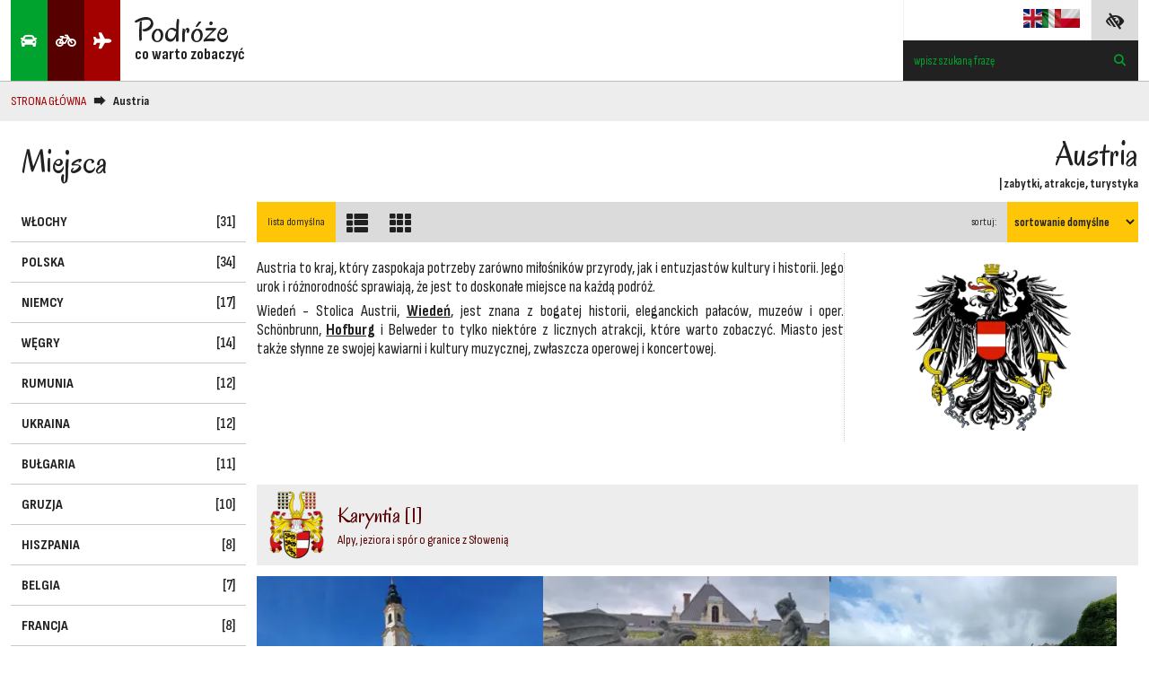

--- FILE ---
content_type: text/html; charset=UTF-8
request_url: https://www.kuleta.pl/austria
body_size: 23750
content:
<!DOCTYPE html>
<html lang="pl">
<head>
<meta charset="utf-8" />
<meta http-equiv="X-UA-Compatible" content="IE=edge,chrome=1" />
<meta name="viewport" content="width=device-width, initial-scale=1.0, maximum-scale=5.0, user-scalable=yes">
<meta name="author" content="Emilian Kuleta, www.kuleta.pl">
<meta name="robots" content="index,follow">

<link rel="canonical" href="https://www.kuleta.pl/austria" />

<link rel="preconnect" href="https://www.google.com">
<link rel="preconnect" href="https://www.gstatic.com" crossorigin>








<link rel="icon" type="image/png" sizes="16x16" href="favicon-16.png" />
<link rel="icon" type="image/png" sizes="32x32" href="favicon-32.png" />
<link rel="icon" type="image/png" sizes="96x96" href="favicon-96.png" />

<link rel="apple-touch-icon" sizes="180x180" href="favicon-180.png">

<script async src="https://pagead2.googlesyndication.com/pagead/js/adsbygoogle.js?client=ca-pub-1414244027833438"  crossorigin="anonymous"></script>
<script async custom-element="amp-auto-ads"   src="https://cdn.ampproject.org/v0/amp-auto-ads-0.1.js"></script>


<style>*,*:before,*:after {box-sizing:border-box}body,div,dl,dt,dd,h1,h2,h3,h4,h5,h6,pre,form,fieldset,p,blockquote,th,td,aside{margin:0;padding:0}table {border-collapse:collapse;border-spacing:0}h1,h2,h3,h4,h5,h6{font-size:100%;font-weight:normal}h3 {display:inline}img {border:0px solid white;border-radius:0}article,aside,details,figcaption,figure,footer,header,hgroup,menu,nav,section {display:block}a {text-decoration:none}:root {--k1:#000000;--k2:#ffffff;--k3:#f3f3f3;--k4:#00A32E;--k5:#005719;--k6:#FFC607;--k7:#570000;--k8:#A30000;--k9:#212121}:root{--t1:rgba(255,255,255,0.7);--t2:rgba(0,0,0,0.5);--t3:rgba(255,255,255,0.3);--t4:rgba(0,0,0,0.7);--t5:rgba(0,0,0,0.21);--t6:rgba(173,134,61,0.21);--t7:rgba(0,0,0,0.07);--t8:rgba(0,0,0,0.14);--h1:45px;--h2:90px;--f1:Sofia Sans Condensed,sans-serif;--f2:Oregano,serif;--b1:url([data-uri]);--b2:repeating-linear-gradient(-45deg,transparent,transparent 15px,rgba(0,0,0,0.07) 15px,rgba(0,0,0,0.07) 30px
),repeating-linear-gradient(45deg,transparent,transparent 15px,rgba(0,0,0,0.07) 15px,rgba(0,0,0,0.07) 30px
);--b3:url([data-uri]);--b4:url([data-uri]);--b5:linear-gradient(0deg,rgba(0,0,0,0) 0%,rgba(0,0,0,0.6) 50%,rgba(0,0,0,0.8) 100%);--b6:repeating-linear-gradient(-75deg,transparent,transparent 10px,#f3f3f3 1px,#f3f3f3 11px
),repeating-linear-gradient(75deg,transparent,transparent 10px,#f3f3f3 1px,#f3f3f3 11px
),transparent;--b7:linear-gradient(-45deg,rgba(163,0,0,1) 0%,rgba(239,0,0,1) 100%);--b8:repeating-linear-gradient(-45deg,transparent,transparent 15px,rgba(0,0,0,0.02) 15px,rgba(0,0,0,0.02) 30px
),repeating-linear-gradient(45deg,transparent,transparent 15px,rgba(0,0,0,0.07) 15px,rgba(0,0,0,0.07) 30px
)}@charset "UTF-8";html{height:100%;scroll-behavior:smooth}body{font-family:var(--f1);font-size:18px;color:var(--k9);height:100%;min-height:100vh;padding:0;margin:0;position:static !important}*:focus{outline:0px solid black}::selection{background:var(--t4);color:var(--k2)}pre{background:var(--k1);color:var(--k2)}mark{background:transparent}a{color:var(--k9)}pre::selection{background:var(--t3);color:var(--k2)}#GrupaZajawek{display:flex;align-items:center;justify-content:center;flex-wrap:wrap;gap:12px;margin-top:12px;float:left;width:100%}#ArtLista{display:flex;align-items:center;justify-content:flex-start;flex-wrap:wrap;gap:12px;margin:12px 0;float:left;width:100%}.skiptranslate,#google_translate_element2{display:none}body.f2{font-size:19px}body.f3{font-size:20px}body.x2{background:var(--k9);color:var(--k6)}body.x2 a{color:var(--k6)}body.x2 input,body.x2 textarea,body.x2 select,body.x2 button{color:var(--k6)}.InclGrupy{width:100%;float:left;margin-bottom:50px;font-size:17px;text-align:justify}.Paginacja{display:flex;align-items:center;justify-content:center;width:100%;float:left;clear:both}.Paginacja a,.Paginacja span{display:flex;align-items:center;justify-content:center;padding:0 12px;height:var(--h1);float:left;font-size:11px;font-weight:700}.Paginacja a{color:var(--k4)}.Paginacja a:hover{background:var(--k3);color:var(--k4)}.Paginacja span{background:var(--k7);color:var(--k2)}.ListaSort{display:flex;align-items:center;justify-content:space-between;float:left;width:100%;height:var(--h1);background:var(--t8)}.ListaSort select#SortSlct{font-family:var(--f1);font-weight:700;border:1px solid var(--k6);background:var(--k6);color:var(--k9)}.ListaSort #ListaSort > span{display:flex;align-items:center;justify-content:center;float:left;height:var(--h1);font-size:12px;padding:0 12px}.ListaSort form,.ListaSort select{display:flex;align-items:center;justify-content:flex-end;height:100%}.ListaSort #ListaOpc input{display:none}.ListaSort #ListaOpc label{display:flex;align-items:center;justify-content:center;float:left;height:var(--h1);cursor:pointer;font-size:12px;padding:0 12px}.ListaSort #ListaOpc label p{font-size:24px}.ListaSort #ListaOpc input[type="radio"]:checked + label{background:var(--k6);color:var(--k9)}input,textarea,select,button{padding:3px;background:var(--k4);color:var(--k1);border:0;font-family:var(--f1)}input::placeholder{color:var(--k4)}.WybZam{width:100%;float:left;padding-bottom:25px}.WybZam > div{display:flex;align-items:center;justify-content:center;flex-direction:column;width:20%;float:left;position:relative}.WybZam > div > a{display:flex;align-items:center;justify-content:center;background:var(--k2);color:var(--k8);width:100%;height:var(--h1);color:var(--k8)}.WybZam > div.x1 > a{background:var(--k5);color:var(--k2);font-weight:700}.ZamNew,.ZamNew > form > div{float:left;width:100%}.ZamNew > form > div > p{font-size:20px;font-weight:700;margin-bottom:25px}.ZamNew label{display:flex;align-items:center;justify-content:flex-start;width:100%;float:left;font-size:12px;padding:1px;color:var(--k1)}.ZamNew > form select,.ZamNew > form textarea,.ZamNew > form input[type="text"],.ZamNew > form input[type="email"],.ZamNew > form input[type="password"]{width:100%;max-width:470px;padding:12px;margin-right:12px;background:var(--k2);color:var(--k7);border:0 solid transparent;outline:0 solid transparent}.ZamNew > form select.SlHab{margin-bottom:6px;padding:0;background:transparent;overflow:hidden;height:auto;color:var(--k1)}.ZamNew > form select.SlHab optgroup{padding:3px;font-weight:700;border-bottom:1px solid var(--k1)}.ZamNew > form select.SlHab option{padding:3px;cursor:pointer}.ZamNew > form select.SlHab option:hover{background:var(--k2)}.ZamNew > form textarea{height:160px}.ZamNew > form input[type="submit"]{padding:25px;width:100%;max-width:300px;font-size:21px;cursor:pointer;background:var(--k4)}.ZamNew > form input[type="submit"]:hover{background:var(--k6)}.ZamNew .RejN1{background-color:#EBEBEB;padding:25px}.ZamNew .RejN2{background-color:#F2F2F2;padding:25px}.ZamNew > form span.RejSpr{display:none;margin-left:12px;font-size:12px;color:var(--k1)}.ZamNew > form span.RejSpr.checked{display:inline-block}.ZamZakTr{padding:25px;background:none repeat scroll 0% 0% #0369DC;float:left;width:80%;margin:25px 10% 25px 10%;text-align:center;font-size:20px;border:25px solid #EDEDED;color:#FFF}#TabWybZam{float:left;width:100%}.TabWybZamB{background:var(--k5);padding:8px;font-size:16px;color:white}.NKoszLst{display:flex;align-items:flex-start;justify-content:flex-start;flex-wrap:wrap;width:100%;gap:24px;float:left;padding-bottom:24px}.NKoszLst > div{display:flex;align-items:center;justify-content:flex-start;flex-wrap:wrap;width:100%;gap:12px}.NKoszLst > div > a{display:flex;align-items:center;justify-content:flex-start;flex-wrap:wrap;width:calc(100% - 100px - 12px);gap:12px}.NKoszLst > div > div{display:flex;align-items:flex-start;justify-content:flex-start;flex-wrap:wrap;width:100px;gap:12px}.NKoszLst > div > div > a{display:flex;align-items:center;justify-content:center;width:30px;height:30px;background:var(--k3)}.NKoszLst > div > a > img{width:100%;max-width:100px;height:100px;object-fit:contain}.NKoszLst > div > a > div{font-size:13px}.NKoszLst > div > a > div > p{font-size:16px;font-weight:700}.SzukWLis{display:flex;align-items:flex-start;justify-content:flex-start;flex-direction:column;gap:12px;width:100%;background:var(--k3);padding:12px}.SzukWLis > a{font-size:12px;font-weight:700;color:var(--k5)}.SzukWLis > h2{font-weight:700}.PrTrans{width:100%}.PrTrans th{background:var(--k3);color:var(--k2)}.PrTrans td{font-size:12px;border-bottom:1px dotted var(--k1)}.PrTrans td,.PrTrans th{padding:6px;text-align:left}.RejZmiany table{width:100%;padding:0;margin-bottom:25px}.RejZmiany th{text-align:left;height:var(--h1);font-size:13px;font-weight:700;padding:6px 12px;margin:0;border:1px solid var(--k3);background:var(--k3)}.RejZmiany td{height:var(--h1);font-size:13px;font-weight:400;padding:6px 12px;margin:0;border:1px solid var(--k3)}.RejZmiany td[colspan="3"]{background:var(--k2)}.RejZmiany td[colspan="3"] a{display:flex;align-items:center;gap:6px;padding:6px 0;float:left;font-weight:700;margin-right:12px;color:var(--k5)}.RegNew{display:flex;align-items:flex-end;justify-content:flex-start;flex-wrap:wrap;gap:12px;padding:0;float:left;width:100%}.RegStBl{display:block;float:left;flex-basis:900px;flex-grow:1;padding:12px;border:1px solid #dddddd}.RegStBlT{display:block;float:left;width:100%;font-weight:700;font-size:16px;text-align:center;margin-bottom:24px;padding:6px;background:#dddddd}.RegStBlW{display:flex;align-items:flex-end;justify-content:center;float:left;width:100%;font-size:11px}.RegStBlW > div{display:flex;align-items:center;justify-content:center;flex-direction:column;width:3.22%}.RegStBlW > div > div{display:flex;align-items:center;justify-content:flex-end;flex-direction:column;width:100%;background:red;border:1px solid white;position:relative}.RegStBlW > div > div > span{position:absolute;top:-16px;left:0;display:block;width:100%;text-align:center;font-weight:700}#cookiesDiv{z-index:10000;display:none;position:fixed;bottom:0;margin:0;width:100%;height:auto;text-align:center;background-color:#000000;color:#003549;padding:10px 0}#cookiesDiv p{text-align:center;color:#fff;font-size:small;padding:0;margin:0}#cookiesDiv a{text-align:center;color:#fff;font-size:small;text-decoration:underline}#cookiesDiv a:hover{text-align:center;color:#000;font-size:small;text-decoration:underline}.RegNew,.RegNew > form > div,.RegNew > div#results{float:left;width:100%}#edi_form,#has_form{width:100%}.RegNew .RejN1,.RegNew .RejN2,.RegNew .RejN3{display:flex;align-items:flex-start;justify-content:flex-start;flex-direction:column;background:var(--t7);padding:12px;gap:6px}.RegNew .RejN3{background:var(--t5) !important}.RegNew > form > div > p.RejHd{display:flex;align-items:center;justify-content:flex-start;font-size:1.6em;font-weight:700;margin:12px 0}.RegNew > form > div > p{display:flex;align-items:center;justify-content:flex-start;width:100%;font-size:0.8em}.RegNew > form > div > p > b{display:block;font-weight:500;width:120px}.RegNew > form > div > div.Np{padding:0;font-weight:900;font-size:0.9em}.RegNew > form > div > div.Npm{padding:6px 0;font-weight:300;font-size:0.7em}.RegNew > form span.RejSpr{display:none;margin-left:12px;font-size:1em;color:var(--k1)}.RegNew > form span.RejSpr.checked{display:inline-block}.RegNew label{font-size:1.2em;color:var(--k1)}.RegNew > form input[type="text"],.RegNew > form input[type="email"],.RegNew > form input[type="password"],.RegNew > form select{padding:12px;width:100%;max-width:470px}.RegNew > form button{padding:12px;width:100%;max-width:470px;background:var(--k6);color:var(--k2)}.result{display:none;align-items:center;justify-content:flex-start;flex-direction:column;width:100%;max-width:600px;height:400px;position:fixed;top:calc(50% - 200px);left:calc(50% - 200px);z-index:9999;background:var(--k2);border:2px solid var(--k7)}#mapid1{float:left;width:100%}.MapaPokaz{float:left;width:100%}.MapaUslc{display:flex;align-items:center;justify-content:flex-start;flex-wrap:wrap;float:left;width:100%;background:var(--k2);height:calc(var(--h1) * 2)}.MapaUslc > a{display:flex;align-items:center;justify-content:center;height:calc(var(--h1) * 2);width:100%;max-width:160px;float:left;padding:12px;font-size:12px;color:var(--k5)}.MapaUslc > a:hover{background:var(--k4)}.MapaUslc > a.mapaUslx{background:var(--k4)}.MapaUslc > a > img{height:25px;margin-right:10px}.Maph4{padding-bottom:5px;padding-top:5px;border-bottom:1px dotted #76cccd;color:#444d4d;display:block;float:left;clear:both;width:100%}.Maph4:hover{text-decoration:none;background-color:#f5f6f6}.ForFor,.ForWat{width:100%}.ForFor th,.ForFor td,.ForWat th,.ForWat td{width:50%;text-align:left;border:1px solid var(--k3);padding:12px}.ForFor th,.ForWat th{background:var(--k4);color:var(--k2)}.ForFor a,.ForWat a{font-weight:700}.ForFor span,.ForWat span{font-size:0.8em}.ForNW{display:block;float:left;width:100%;margin:12px 0;text-align:right;color:var(--k5);font-size:12px;font-weight:700}.ForumK1,.ForumK2{display:flex;align-items:center;justify-content:center;flex-direction:column;float:left;width:100%;padding:12px 0}.ForumK1 > form,.ForumK2 > form{display:flex;align-items:center;justify-content:center;flex-wrap:wrap;gap:12px;width:100%}.ForumK1 > form > div,.ForumK2 > form > div{display:flex;align-items:center;justify-content:flex-start;flex-wrap:wrap;width:100%}.ForumK1 > form input,.ForumK1 > form textarea,.ForumK2 > form input,.ForumK2 > form textarea{background:var(--t7);border:0px solid var(--k6);width:100%;margin:0;padding:12px;xcolor:var(--k1)}.ForumK2 > form textarea{height:160px;transition:0.7s}.ForumK2 > form button{background:var(--k7);font-weight:700;width:100%;xmax-width:400px;padding:12px;color:var(--k2);margin-bottom:12px;cursor:pointer}.stars{display:flex;align-items:center;justify-content:flex-end;flex-direction:row-reverse;width:100%}.stars > input{display:none}.stars > input:checked ~ label{color:var(--k6)}.stars > label{width:30px;cursor:pointer;font-size:21px;color:var(--t8)}@charset "UTF-8";#navbar{display:flex;align-items:center;justify-content:center;width:100%;position:fixed;z-index:9999;background:var(--k2);box-shadow:0px 0px 0px 1px rgba(0,0,0,0.21);transition:0.5s}#navbar.sticky{box-shadow:0px 0px 12px 12px rgba(0,0,0,0.34)}#ngblok{display:grid;grid-template-rows:repeat(2,var(--h1));grid-template-columns:calc(50% - 700px) 12px repeat(24,1fr) 12px calc(50% - 700px);float:left;width:100%;padding:0}.NgK1{grid-column:1/-1;grid-row:1/3}.NgSpc{width:100%;float:left;height:calc(var(--h1) * 2)}.NagLogo{display:flex;align-items:center;justify-content:center;grid-column:3/9;grid-row:1/3;position:relative;gap:1px}.NagLogo > span.xx{display:flex;align-items:center;justify-content:center;width:var(--h1);height:100%;color:var(--k2)}.NagLogo > span.xx.x1{background:var(--k4)}.NagLogo > span.xx.x2{background:var(--k7)}.NagLogo > span.xx.x3{background:var(--k8)}.NagLogo > span.x4{display:flex;align-items:flex-start;justify-content:center;flex-direction:column;width:calc(100% - 2px - (34px * 3));padding-left:16px}.NagLogo > span.x4 > p{font-family:var(--f2);font-size:2em;line-height:30px}.NagLogo > span.x4 > span{font-weight:800}.NagPas2{display:flex;align-items:center;justify-content:flex-start;grid-column:26/27;grid-row:1/2;transition:0.5s}.NagPas2 > a{display:flex;align-items:center;justify-content:center;height:100%;width:100%;color:var(--k9);background:var(--t8)}.NagPas3{display:flex;align-items:center;justify-content:flex-end;gap:12px;padding:0 12px;grid-column:22/26;grid-row:1/2;border-right:1px solid var(--k3);border-left:1px solid var(--k3);transition:0.5s;position:relative}.NagPas3 img{width:21px}.NagPas3 span{display:none}.NagPas5{display:flex;align-items:center;justify-content:center;grid-column:22/27;grid-row:2/3}.NagPas5 > form{display:flex;align-items:center;justify-content:center;width:100%;height:100%;position:relative}.NagPas5 > form input{width:calc(100% - 40px);height:var(--h1);padding:0 12px;background:var(--k9);color:var(--k3)}.NagPas5 > form input::placeholder{color:var(--k4)}.NagPas5 > form button{width:40px;height:var(--h1);color:var(--k4);background:var(--k9)}#listaMiast{position:absolute;z-index:9990;top:var(--h1);right:0;margin:0 2px;width:calc(100% - 2px);overflow-y:scroll;max-height:340px;background:var(--k5)}#listaMiast > a{display:block;width:100%;padding:12px;border-bottom:1px solid var(--t6);font-weight:400;font-size:0.9em;color:var(--k2);cursor:pointer;text-align:left;transition:0.5s}#listaMiast > a:hover{background:var(--k5);color:var(--k8);transition:0.5s}#listaMiast > a .x1{font-weight:400}#listaMiast > a .x2{font-weight:400}#listaMiast > a span{background:var(--t4)}.NagPasek{display:flex;align-items:center;justify-content:center;padding:0 12px;font-size:0.8em;width:100%;background:var(--t7);float:left}.NagPasek > nav{display:flex;align-items:center;justify-content:flex-start;width:100%;max-width:1376px;height:var(--h1)}.NagPasek a{color:var(--k8)}.NagPasek span.blk{font-weight:700}.NagPasek span.sp{margin:0 8px;line-height:17px}.NagPasek span.sp::before{content:"🡆";font-family:"Segoe UI Symbol","Apple Color Emoji","Noto Color Emoji",sans-serif}body.x2 #navbar{background:var(--k1)}
footer{display:flex;align-items:flex-start;justify-content:center;flex-wrap:wrap;width:100%;min-height:340px;float:left;font-size:1em;background:var(--k9);color:var(--k2)}footer a{color:var(--k3)}footer > div{display:flex;align-items:stretch;justify-content:center;flex-wrap:wrap;padding:0 12px;gap:24px;width:100%;max-width:calc(1400px - 12px * 2)}footer > div > div{display:flex;align-items:flex-start;justify-content:flex-start;flex-direction:column;gap:6px;padding:60px 0;min-height:210px;flex-basis:calc(20% - 24px * 4 / 5);flex-grow:1;min-width:280px}footer > div > div h4{font-size:16px;font-weight:700}.adr{display:flex;align-items:center;justify-content:flex-start;width:100%;font-size:1.2em;font-weight:600;border-bottom:3px solid var(--k5);padding:12px 0}nav.navdol{display:flex;align-items:center;justify-content:flex-start;flex-wrap:wrap;width:100%}nav.navdol > span,nav.navdol > span > a{display:flex;align-items:center;justify-content:flex-start;width:100%}nav.navdol > span > a{border-bottom:1px dotted var(--t3);padding:6px 0;font-size:0.9em}nav.navdol > span > div{display:none}nav.navdol p.fas.fa-angle-down{display:none}@charset "UTF-8";#NawBok{display:block;width:100%}#NawBok:empty{display:none}#NawBok > h2,#CenBok > h2,#NawGrupy > h2{display:flex;align-items:center;justify-content:flex-start;width:100%;font-size:2em;padding:0 12px;min-height:calc(var(--h1) * 2);font-family:var(--f2);margin-bottom:0}#NawBok > h2 ~ h2{margin-top:var(--h1)}#NawBok > h3 > a,#NawBok > a{display:flex;align-items:center;justify-content:space-between;xfloat:left;width:100%}.naw_pionO1,.naw_pionZ1{font-size:0.9em;font-weight:700;padding:0 12px;min-height:var(--h1);border-bottom:1px solid var(--t5);text-transform:uppercase;transition:0.5s;position:relative;xoverflow:hidden}.naw_pionO1 > span,.naw_pionZ1 > span{font-weight:600}.naw_pionO1::before,.naw_pionZ1::before{content:"";display:block;width:0px;height:1px;position:absolute;bottom:-1px;left:0;background:var(--k7);transition:0.5s}.naw_pionO1::before,.naw_pionZ1:hover::before{width:100%;transition:0.5s}.naw_pionZ1:hover{background:var(--t7);transition:0.5s}.naw_pionO1{color:var(--k2);background:var(--k7)}.naw_pionO2,.naw_pionZ2{position:relative;font-size:0.9em;font-weight:400;padding:6px 12px 6px 28px;min-height:calc(var(--h1) / 2);border-bottom:1px dotted var(--t5);color:var(--k1);transition:0.3s}.naw_pionO2::before,.naw_pionZ2::before{content:"🕀";position:absolute;top:50%;left:5px;font-size:0.9em;transform:perspective(1px) translateY(-50%)}.naw_pionZ2:hover{background:var(--k3);transition:0.3s}.naw_pionO2{color:var(--k2);background:var(--k7);transition:0.3s}.naw_pionO3,.naw_pionZ3{position:relative;font-size:0.9em;padding:6px 12px 6px 44px;min-height:calc(var(--h1) / 2);border-bottom:1px dotted var(--t5);color:var(--k1)}.naw_pionO3::before,.naw_pionZ3::before{content:"🕀";position:absolute;top:50%;left:20px;font-size:0.7em;transform:perspective(1px) translateY(-50%);transition:0.3s}.naw_pionZ3:hover{background:var(--k4);transition:0.3s}.naw_pionO3{background:var(--k4);transition:0.3s}.naw_pionO4,.naw_pionZ4{position:relative;font-size:0.9em;padding:0px 12px 0px 60px;min-height:var(--h1);color:var(--k5)}.naw_pionO4::before,.naw_pionZ4::before{content:"⊦";position:absolute;top:-1px;left:36px;font-size:25px;font-weight:300;transition:0.3s}.naw_pionZ4:hover{background:var(--k4);transition:0.3s}.naw_pionO4{background:var(--k4);transition:0.3s}.naw_pionO5,.naw_pionZ5{position:relative;font-size:0.9em;padding:0px 12px 0px 76px;min-height:var(--h1);color:var(--k5)}.naw_pionO5::before,.naw_pionZ5::before{content:"⊦";position:absolute;top:-1px;left:52px;font-size:25px;font-weight:300;transition:0.3s}.naw_pionZ5:hover{background:var(--k4);transition:0.3s}.naw_pionO5{background:var(--k4);transition:0.3s}body.x2 .naw_pionO1,body.x2 .naw_pionZ1{border-bottom:1px solid var(--t8)}body.x2 .naw_pionZ1:hover{background:var(--t8)}body.x2 #NawGrupy > a.slc,body.x2 .naw_pionO1{background:var(--t8) !important}body.x2 #NawGrupy > a::before,body.x2 .naw_pionO1::before,body.x2 .naw_pionZ1::before{background:var(--k6)}#NawGrupy{display:block;float:left;width:100%}#NawGrupy > a{display:flex;align-items:center;justify-content:space-between;float:left;width:100%;padding:0 12px;min-height:var(--h1);border-bottom:1px solid var(--t5);font-size:0.9em;font-weight:700;position:relative;transition:0.9s}#NawGrupy > a:hover{background:var(--t7);transition:0.2s}#NawGrupy > a::before{content:"";display:block;width:0px;height:1px;position:absolute;bottom:-1px;left:0;background:var(--k7);transition:0.5s}#NawGrupy > a:hover::before{width:100%;transition:0.5s}#NawGrupy > a.slc{color:var(--k2);background:var(--k7) !important}#NawGrupy > a > img{display:block;float:left;width:100%;height:45px;background:var(--k6);object-fit:contain;padding:0px}.BkBan{width:100%}.BkBan > a{display:block;float:left;width:100%;background:var(--k3);padding:12px}.BkBan > a > img{display:block;float:left;width:100%}.AnkBok{width:100%}.AnkBok > h2{display:flex;align-items:center;justify-content:flex-start;width:100%;background:var(--k6);color:var(--k2);font-weight:700;text-transform:uppercase;font-size:25px;padding:0 12px;min-height:calc(var(--h1) * 2);font-family:var(--f4);margin-bottom:0}.BokSonda{display:flex;align-items:flex-start;justify-content:center;flex-direction:column;gap:12px;padding:12px;background:var(--k3);width:100%}.BokSonda button{width:100%;padding:6px}.BokSonda button[disabled=""]{background:red}.SzN163{display:block;float:left;width:100%;xmargin-bottom:25px}.SB163{display:grid;grid-template-rows:repeat(2,auto);grid-template-columns:calc(50% - 700px) 12px repeat(24,1fr) 12px calc(50% - 700px);float:left;width:100%;margin:0}.SB163 > div{display:flex}.SB163 > .x0{grid-column:1/2;grid-row:1/3}.SB163 > div.x1{display:flex;flex-direction:column;grid-column:3/8;grid-row:1/3;border-right:0 solid var(--t5);gap:12px}.SB163 > div.x2{display:flex;flex-direction:column;grid-column:8/27;grid-row:1/3;padding-left:12px}.SB163 > .x3{grid-column:28/-1;grid-row:1/3}.SB163 h1{display:flex;align-items:flex-end;justify-content:center;flex-direction:column;float:left;width:100%;min-height:calc(var(--h1) * 2);border-bottom:0 solid var(--t5);font-size:2.1em;font-family:var(--f2)}.SB163 h1 > span{font-size:0.37em;font-family:var(--f1);xcolor:var(--t2);font-weight:700}body.x2 .SB163{background:var(--k9);color:var(--k6)}.SzN184{display:block;float:left;width:100%;xmargin-bottom:25px}.SB184{display:grid;grid-template-rows:repeat(2,auto);grid-template-columns:calc(50% - 700px) 12px repeat(1,1fr) 12px calc(50% - 700px);float:left;width:100%}.SB184 > div{display:flex}.SB184 > div.x0{grid-column:1/2;grid-row:1/3}.SB184 > .x0 > div{background:var(--b2);width:100%;height:calc(var(--h1) * 2)}.SB184 > div.x1{display:block;width:100%;max-width:1400px;padding:12px;grid-column:3/4;grid-row:1/3}.SB184 > div.x2{grid-column:5/6;grid-row:1/3}.SB184 > .x2 > div{background:var(--b2);width:100%;height:calc(var(--h1) * 2)}.SB184 h1{display:flex;align-items:center;justify-content:flex-start;xflex-direction:column;float:left;width:100%;color:var(--k4);min-height:calc(var(--h1) * 2);background:var(--k2);border-bottom:1px solid var(--t5);font-size:25px;font-family:var(--f4)}.ListaAkt160{display:flex;align-items:center;justify-content:center;flex-wrap:wrap;width:calc(33.333% - 12px * 2 / 3);min-width:210px;float:left;box-shadow:0px 0px 1px rgba(0,0,0,0);transition:0.5s;background:var(--t7);position:relative;overflow:hidden}.ListaAkt160:nth-child(even){background:var(--t8)}.ListaAkt160:hover{box-shadow:0px 0px 10px rgba(0,0,0,0.34);transition:0.5s}.ListaAkt160:hover > a > img{transition:0.5s}.ListaAkt160 > a{display:flex;align-items:center;justify-content:center;width:100%}.ListaAkt160 > a > img{width:100%;height:210px;padding:0;object-fit:cover;background:var(--k3);transition:0.5s}.ListaAkt160 > div{display:flex;align-items:flex-start;justify-content:flex-start;flex-direction:column;width:100%;padding:12px}.ListaAkt160 > div > h2{display:flex;align-items:center;justify-content:flex-start;font-size:1.6em;font-family:var(--f2);line-height:0.8;height:48px}.ListaAkt160 > div > span{display:flex;align-items:center;justify-content:flex-start;font-size:0.85em;overflow:hidden}.ListaAkt160 > div > span.x1{height:20px}.ListaAkt160 > div > span.x2{height:100px}.ListaAkt160 > div > span > .x2{color:var(--k4);font-weight:700}.ListaAkt160 > div > div{display:flex;align-items:center;justify-content:space-between;width:100%;padding:6px 0}.ListaAkt160 > div > div.x2{border-top:1px dotted var(--k5);padding-bottom:0}.ListaAkt160 > div > div.x2 > div{display:flex;align-items:center;justify-content:center;gap:1px}.ListaAkt160 > div > div.x2 > div + div{font-size:0.7em}.ListaAkt160 > div > div.x2 > div + div > p{margin:0}.ListaAkt160 > div > div.x2 > div > a{display:flex;align-items:center;justify-content:center;width:43px;height:43px;background:var(--k9);color:var(--k6);transition:0.5s}.ListaAkt160 > div > div.x2 > div > a:hover{background:var(--k1);transition:0.5s}.ListaAkt160 > div > div.x2 > div > a > span{display:none}.ListaAkt160 .prm{display:block;position:absolute;top:12px;right:-30px;padding:6px;text-align:center;transform:rotate(45deg);width:120px !important;font-weight:700;font-size:12px}.ListaAkt160 .prm.xp{background:var(--k5);color:var(--k2)}.ListaAkt160 .prm.xn{background:var(--k7);color:var(--k2)}.ListaAkt160 .prm.xt{background:var(--k8);color:var(--k2)}.ListaAkt160.x1{flex-basis:100%}.ListaAkt160.x1 > a{width:300px;height:214px;background:var(--k2)}.ListaAkt160.x1 > a > img{height:250px}.ListaAkt160.x1 > div{width:calc(100% - 300px);min-width:280px}body.x2 .ListaAkt160{color:var(--k6)}.ListaAkt255{display:flex;align-items:center;justify-content:center;flex-wrap:wrap;width:calc(50% - 12px * 1 / 2);min-width:210px;float:left;transition:0.5s;position:relative;border-radius:3px;overflow:hidden}.ListaAkt255 img{width:100%;aspect-ratio:2;object-fit:cover;border:0px solid var(--k4);border-radius:3px;overflow:hidden;transition:2.1s}.ListaAkt255 div{display:flex;align-items:flex-start;justify-content:flex-start;gap:12px;width:100%;height:80px;padding:24px 12px 0 12px;background:var(--k2);position:relative}.ListaAkt255 div h2{display:bock;padding:12px;background:var(--k8);border-radius:5px;color:var(--k2);font-size:0.9em;font-weight:700;position:absolute;left:12px;top:-30px;width:300px;transition:0.7s}.ListaAkt255 > div span{font-weight:400;font-size:0.9em}.ListaAkt255:hover img{transform:scale(1.05);transition:2.1s}.ListaAkt255:hover h2{width:calc(100% - 12px * 2);transition:0.7s}.Zaj258{display:flex;align-items:stretch;justify-content:center;flex-wrap:wrap;padding:0;gap:0;flex-basis:100%;border:1px solid transparent;perspective:1000px;transition:0.5s}.Zaj258:nth-child(even){flex-direction:row-reverse}.Zaj258:nth-child(even) > img{border-left:0px dotted var(--t4);border-right:1px dotted var(--t4)}.Zaj258 :is(div,img){width:50%;min-width:280px}.Zaj258 > img{aspect-ratio:1.75;object-fit:contain;transform:rotateY(-22.5deg);opacity:0;padding:24px;border-left:1px dotted var(--t4);transition:1s}.Zaj258 > div{display:flex;align-items:flex-start;justify-content:center;flex-direction:column;background:var(--t9);gap:24px;padding:24px;transform:rotateY(22.5deg);opacity:0;transform-style:preserve-3d;transition:1s}.Zaj258 > div > h3{font-weight:700;color:var(--k4);font-size:1.6em}.Zaj258 > div > span{font-weight:300;font-size:0.9em;line-height:1.6em}.Zaj258 > div img{width:auto !important;min-width:auto !important}.Zaj258.in-view > div{transform:rotateY(0deg);transition:1s;opacity:1}.Zaj258.in-view > img{transform:rotateY(0deg);transition:1s;opacity:1}.Zaj265{display:flex;align-items:stretch;justify-content:center;flex-wrap:wrap;padding:0;gap:0;flex-basis:100%;border:1px solid transparent;perspective:1000px;transition:0.5s}.Zaj265:nth-child(even){flex-direction:row-reverse}.Zaj265 :is(div){width:100%}.Zaj265 > div{display:flex;align-items:center;justify-content:center;flex-direction:column;background:var(--t9);gap:24px;padding:0;transition:1s}.Zaj265 > div > h3{display:flex;align-items:center;justify-content:flex-start !important;width:100%;text-align:left;font-size:2.5em;font-family:var(--f2);padding:6px;min-height:var(--h1)}.Zaj265 > div > span{font-weight:300;font-size:0.9em;line-height:1.6em;display:block;width:100%}.Zaj265 > div > span:empty{display:none}.Zaj265 > div > span a{text-decoration:underline;font-weight:700}.Zaj265 > div > span > section{display:flex;flex-direction:column;gap:0px;width:100%}.Zaj265 > div > span > section details{display:block;font-size:1em;border-bottom:1px dotted var(--t5);padding:12px}.Zaj265 > div > span > section details > summary{font-weight:800;font-size:1.2em;cursor:pointer}.Zaj265 > div > span > section details > p{margin-top:12px;font-weight:500}.Zaj265 > div > span > section > details:nth-child(even){background:var(--k3)}.Zaj265 > div > div:empty{display:none}.Zaj265 > div > div{display:flex;align-items:center;justify-content:center;flex-wrap:wrap;gap:12px}.Zaj265 > div > div > section.WR{border:3px solid var(--k8);padding:12px}.Zaj265 > div > div > section.rev{flex-direction:row-reverse}.Zaj265 > div > div > section{display:flex;align-items:center;justify-content:center;flex-wrap:wrap;gap:12px;width:100%}.Zaj265 > div > div > section > div{display:flex;align-items:center;justify-content:center;flex-wrap:wrap;gap:12px}.Zaj265 > div > div > section > div.RzeGaltx{display:block;width:100%;text-align:left}.Zaj265 > div > div > section > div.RzeGaltx a{text-decoration:underline}.Zaj265 > div > div > section > div.RzeGalft{display:block;column-count:5;column-fill:balance;column-gap:12px;gap:12px;xfloat:left;width:100%}.Zaj265 > div > div > section.f50 > div.RzeGaltx,.Zaj265 > div > div > section.f50 > div.RzeGalft{width:calc(50% - 12px * 1 / 2)}.Zaj265 > div > div > section.kol1 > div.RzeGalft{column-count:1}.Zaj265 > div > div > section.kol2 > div.RzeGalft{column-count:2}.Zaj265 > div > div > section.kol3 > div.RzeGalft{column-count:3}.Zaj265 > div > div > section.kol4 > div.RzeGalft{column-count:4}.Zaj265 > div > div .RzeGalop{display:flex;align-items:center;justify-content:flex-start !important;width:100%;text-align:left;font-size:2em;font-family:var(--f2);padding:6px 0;min-height:var(--h1);background:linear-gradient(0deg,rgba(0,0,0,0) 60%,rgba(0,0,0,0.04) 100%)}.Zaj266{display:flex;align-items:stretch;justify-content:center;flex-wrap:wrap;padding:0;gap:0;flex-basis:100%;border:1px solid transparent;perspective:1000px;transition:0.5s}.Zaj266:nth-child(even){flex-direction:row-reverse}.Zaj266 :is(div){width:100%}.Zaj266 > div{display:flex;align-items:center;justify-content:center;flex-direction:column;background:var(--t9);gap:24px;padding:0;transition:1s}.Zaj266 > div > h3{display:flex;align-items:center;justify-content:flex-start !important;width:100%;text-align:left;font-size:2.1em;font-family:var(--f2);padding:6px;min-height:var(--h1);background:linear-gradient(0deg,rgba(0,0,0,0) 60%,rgba(0,0,0,0.04) 100%)}.Zaj266 > div > span{font-weight:300;font-size:0.9em;line-height:1.6em;display:block;width:100%}.Zaj266 > div > span{overflow:auto}.Zaj266 > div > span table tr th.Rze17Nag{text-align:left;font-size:16px;font-weight:700;padding:0 12px;height:var(--h1);background:var(--k4);color:var(--k2);text-transform:uppercase}.Zaj266 > div > span table tr th.Rze17Leg{font-size:14px;font-weight:300;padding:12px;margin:0}.Zaj266 > div > span table{width:100%;padding:0;margin-bottom:25px}.Zaj266 > div > span tr:nth-child(even){background:var(--k3)}.Zaj266 > div > span th{text-align:left;font-size:1.4em;font-weight:700;padding:6px;margin:0}.Zaj266 > div > span td{height:30px;font-size:1.4em;font-weight:400;padding:6px;margin:0}.Zaj266.BLK > div > span{overflow:auto}.Zaj266.BLK > div > span table tr th.Rze17Nag{text-align:left;font-size:16px;font-weight:700;padding:0 12px;height:var(--h1);background:var(--k4);color:var(--k2);text-transform:uppercase}.Zaj266.BLK > div > span table tr th.Rze17Leg{font-size:14px;font-weight:300;padding:12px;margin:0}.Zaj266.BLK > div > span table,.Zaj266.BLK > div > span table > tbody{display:flex;align-items:center;justify-content:center;flex-wrap:wrap;width:100%;padding:0;gap:1px;margin-bottom:25px}.Zaj266.BLK > div > span tr{display:flex;align-items:center;justify-content:center;flex-direction:column;flex-basis:calc(160px * 1);flex-grow:1;height:160px;background:var(--t8);color:var(--k7);text-align:center}.Zaj266.BLK > div > span tr > td,.Zaj266.BLK > div > span tr th{font-size:2.8em}.Zaj266.BLK > div > span tr > td + td,.Zaj266.BLK > div > span tr > th + th{font-size:0.9em}.Zaj266.BLK > div > span th{height:auto;font-size:1.4em;font-weight:400;padding:2px;margin:0}.Zaj266.BLK > div > span td{height:auto;font-size:1.4em;font-weight:400;padding:2px;margin:0}.For45{float:left;width:100%;padding:3px}.For45 > div{float:left;width:100%;padding:9px;border-bottom:1px solid #dddddd;border-top:1px solid #dddddd;border-right:1px solid #dddddd;border-left:12px solid #dddddd}.For45.XF1{padding-left:0}.For45.XF2{padding-left:15px}.For45.XF3{padding-left:30px}.For45.XF4{padding-left:45px}.For45.XF5{padding-left:60px}.For45.XF6{padding-left:75px}.For45.XF7{padding-left:90px}.For45 > div > h4{display:block;float:left;width:100%;padding-bottom:6px;font-size:20px;font-weight:700}.For45 > div > p{display:block;float:left;width:100%;padding-bottom:6px;font-size:12px;font-weight:400}.For45 > div > div{float:left;width:100%;padding-bottom:6px;font-size:15px;font-weight:400}.For45 > div > a{display:block;float:right;padding:3px;background-color:#dddddd;border:1px solid white;color:#C20000;font-size:12px;font-weight:700}.For45 > div > a:hover{background-color:#C20000;color:#dddddd}.For195{display:flex;align-items:center;justify-content:flex-start;flex-direction:column;gap:12px;width:100%;padding:12px}.For195:nth-child(even){background:var(--k3)}.For195 > h4{display:block;width:100%;font-size:20px;font-weight:700}.For195 > div.x1{display:flex;align-items:center;justify-content:space-between;width:100%;font-size:12px;font-weight:400}.For195 > div{width:100%;font-size:1.2rem;font-weight:400}.For195 .fas.fa-star.x1{color:var(--k4)}.For195 .fas.fa-star.x0{display:none}@charset "UTF-8";.GaleriaKomorki132{display:block;width:100%;margin-bottom:12px;position:relative;opacity:1;transform:scale(1);overflow:hidden;transition:1.5s}.GaleriaKomorki132.anim-element.in-view{opacity:1;transform:scale(1);transition:1.5s}.GaleriaKomorki132 > div{position:absolute;bottom:0;left:0;display:flex;flex-wrap:wrap;align-items:center;justify-content:center;width:100%;height:100%;text-align:center;padding:6px;font-size:14px;font-weight:300;color:var(--k2);background:var(--t4);backdrop-filter:blur(3px);transform:translate(0,100%);transition:0.5s}.GaleriaKomorki132 > div::before{content:"🢁";display:block;width:30px;height:30px;background:var(--k4);position:absolute;top:-30px;right:0;border-top:1px solid var(--k2);border-left:1px solid var(--k2)}.GaleriaKomorki132:hover > div{transform:translate(0,0);transition:0.5s}.GaleriaKomorki132 > div:empty{display:none}.GaleriaKomorki132 > img{display:block;width:100%;height:auto;max-height:332px;min-height:160px;object-fit:cover;transition:0.5s}.GaleriaKomorki132.contain > img{object-fit:contain}.ZajKomorki179{display:flex;align-items:center;gap:12px;flex-grow:1;flex-basis:calc(33.333% - 12px * 2 / 3);min-width:160px;background:var(--t7);color:var(--k7);overflow:hidden;position:relative;transform-style:preserve-3d;perspective:2000px;isolation:isolate;transition:0.5s;animation:zjw ease-in-out;animation-timeline:view()}@keyframes zjw{from{scale:0.7 1}10%{scale:1 1}90%{scale:1 1}to{scale:0.7 1}}.ZajKomorki179:nth-child(even){background:var(--t8)}.ZajKomorki179::before{content:"";position:absolute;right:-110%;top:0;z-index:-2;display:block;width:100%;height:100%;background:var(--k2);transform:skewX(45deg);transition:1.2s}.ZajKomorki179:hover::before{right:-13%;box-shadow:0 0 12px var(--t5);transition:1.2s}.ZajKomorki179 > div.x1{display:flex;align-items:center;width:90px;height:90px;perspective:180px;transform-style:preserve-3d;transform:rotateX(0deg);transition:1.5s}.ZajKomorki179:hover > div.x1{transform:rotateY(360deg);transition:1.5s}.ZajKomorki179 > div > img{width:100%;height:100px;padding:12px;transform:translateZ(0px) rotateX(0deg);object-fit:contain;transition:1.2s}.ZajKomorki179:hover > div.x1 > img{transform:translateZ(20px) rotateX(0deg);transition:1.2s}.ZajKomorki179 > div.x2 > h2{font-family:var(--f2);font-size:1.33em}.ZajKomorki179 > div.x2 > span{font-weight:400;font-size:0.8em}body.x2 .ZajKomorki179{color:var(--k6)}body.x2 .ZajKomorki179::before{background:var(--k9)}.ZajKomorki247{display:flex;align-items:center;width:300px;height:400px;background:var(--t7);color:var(--k7);xoverflow:hidden;position:relative;transform-style:preserve-3d;perspective:1000px;isolation:isolate;transition:0.5s}.ZajKomorki247 > div{display:flex;align-items:center;width:300px;height:400px;position:absolute;top:0%;left:0%;bottom:0%;right:0%;transform-style:preserve-3d;transform:rotateX(0deg) translateZ(-150px);transition:0.7s;transition-timing-function:ease-in-out}.ZajKomorki247 > div > div{display:flex;align-items:center;justify-content:center;position:absolute;top:0%;left:0%;width:100%;height:100%;font-size:4em;color:ver(--k2)}.ZajKomorki247 > div > .w1{background:#cccccccc;backdrop-filter:blur(3px);transform:translateZ(calc(300px/ 2))}.ZajKomorki247 > div > .w2{background:#ffffffcc;backdrop-filter:blur(3px);transform:rotateY(90deg) translateX(0px) translateZ(calc(300px/ 2))}.ZajKomorki247 > div > .w3{background:#cccccccc;backdrop-filter:blur(3px);transform:rotateY(90deg) translateX(0px) translateZ(calc(300px/ -2))}.ZajKomorki247 > div > .w4{background:#ff0000cc;backdrop-filter:blur(3px);transform:rotateY(0) translateX(0px) translateZ(calc(300px/ -2)) scaleX(-1)}.ZajKomorki247:hover > div{transform:rotateY(0deg) rotateX(180deg) translateZ(calc(300px/ 2)) scale(0.9);transition:0.7s;transition-timing-function:ease-in-out}@charset "UTF-8";.ArtykulLista{width:100%;display:flex;flex-wrap:wrap;gap:12px}.ArtykulLista > div{display:flex;flex-wrap:wrap;flex-direction:column;gap:12px;flex-grow:3;flex-shrink:0;flex-basis:100%;min-width:280px;padding:12px 0}.ArtykulLista > div.b2{flex-grow:2;flex-shrink:1;flex-basis:calc(66.666% - 6px - 100%)}.ArtykulLista > div.b3{flex-grow:1;flex-shrink:1;flex-basis:calc(33.333% - 6px - 100%)}.ArtykulLista > div.b1:empty,.ArtykulLista > div.b2:empty,.ArtykulLista > div.b3:empty,.ArtykulLista > div.b4:empty{display:none}.ArtykulLista > div > div{width:100%}.ArtykulLista .txt1{font-weight:700}.ArtykulLista .txt2{text-align:justify}.ArtykulLista p{margin:6px 0}.ArtykulLista > div a{text-decoration:underline}.ArtykulLista div.txt3{position:sticky;top:20px;display:flex;align-items:center;justify-content:center;flex-wrap:wrap;gap:12px;float:left;width:100%}.ArtykulLista div .Rze14Tyt{display:flex;align-items:center;justify-content:center;float:left;width:100%;text-align:left;font-size:16px;font-weight:700;padding:0 12px;height:var(--h1);color:var(--k2);background:var(--k7)}.ArtykulLista .txt22{padding:12px 12px 12px 24px;background:var(--t7);border-left:6px solid var(--t8);font-family:var(--f3);font-size:1.1rem}.ArtykulLista .txt22 a{text-decoration:underline}.ArtykulLista .txt22::before{content:"”";font-size:7em;margin-bottom:-70px;display:block}.ArtykulLista .Rze11Tyt,.ArtykulLista .RzeGalop{display:flex;align-items:center;justify-content:flex-start !important;width:100%;text-align:left;font-size:2em;font-family:var(--f2);padding:6px 0;min-height:var(--h1);background:linear-gradient(0deg,rgba(0,0,0,0) 60%,rgba(0,0,0,0.04) 100%)}.ArtykulLista div.txt3{display:flex;align-items:center;justify-content:center;flex-wrap:wrap;gap:12px}.ArtykulLista div.txt3 > section.WR{border:3px solid var(--k8);padding:12px}.ArtykulLista div.txt3 > section{display:flex;align-items:center;justify-content:center;flex-wrap:wrap;gap:12px;width:100%}.ArtykulLista div.txt3 > section > div{display:flex;align-items:center;justify-content:center;flex-wrap:wrap;gap:12px}.ArtykulLista div.txt3 > section > div.RzeGaltx{display:block;width:100%;text-align:left}.ArtykulLista div.txt3 > section > div.RzeGaltx a{text-decoration:underline}.ArtykulLista div.txt3 > section > div.RzeGalft{display:block;column-count:5;column-fill:balance;column-gap:12px;gap:12px;xfloat:left;width:100%}.ArtykulLista div.txt3 > section.rev{flex-direction:row-reverse}.ArtykulLista div.txt3 > section.f50 > div.RzeGaltx,.ArtykulLista div.txt3 > section.f50 > div.RzeGalft{width:calc(50% - 12px * 1 / 2)}.ArtykulLista div.txt3 > section.kol1 > div.RzeGalft{column-count:1}.ArtykulLista div.txt3 > section.kol2 > div.RzeGalft{column-count:2}.ArtykulLista div.txt3 > section.kol3 > div.RzeGalft{column-count:3}.ArtykulLista div.txt3 > section.kol4 > div.RzeGalft{column-count:4}.ArtykulLista .txt11{position:sticky;top:80px;display:flex;align-items:center;justify-content:center;flex-wrap:wrap;gap:12px;float:left;width:100%}.ArtykulLista .RzeGl_0{column-count:3;column-gap:12px;gap:12px;float:left;width:100%}.ArtykulLista .RzeGl_0 > a{display:block;float:left;width:100%;margin-bottom:12px;break-inside:avoid}.ArtykulLista .RzeGl_0 > a > img{display:block;float:left;width:100%}.ArtykulLista .RzeGl_0 > a > div{display:none}.ArtykulLista .RzeGl_1{display:block;float:left;width:100%}.ArtykulLista .RzeGl_1 > a{display:block;float:left;width:100%;padding:0px;border-left:1px dotted var(--t5)}.ArtykulLista .RzeGl_1 > a > img{display:block;width:100%;height:210px;padding:12px;object-fit:contain;transition:0.7s}.ArtykulLista .RzeGl_3d{display:flex;align-items:center;justify-content:center;flex-wrap:wrap;float:left;width:100%}.ArtykulLista .RzeGl_3d > a{display:block;float:left;width:100%}.ArtykulLista .RzeGl_3d > a > img{display:block;float:left;width:100%}.ArtykulLista .RzeGl_3m{column-count:3;column-gap:12px;gap:12px;float:left;width:100%;margin-top:12px}.ArtykulLista .RzeGl_3m > a{display:block;float:left;width:100%;margin-bottom:12px;break-inside:avoid}.ArtykulLista .RzeGl_3m > a > img{display:block;float:left;width:100%}.ArtykulLista .RzeGl_5{display:block;float:left;width:100%}.ArtykulLista .RzeGl_5 > .easyzoom{float:left;width:100%}.ArtykulLista .RzeGl_5 > .zoom_thumbnails{column-count:3;column-gap:12px;gap:12px;float:left;width:100%;margin-top:12px}.ArtykulLista .RzeGl_5 > .easyzoom > a{display:block;float:left;width:100%}.ArtykulLista .RzeGl_5 > .easyzoom > a > img{width:100%;height:250px;object-fit:cover}.ArtykulLista .RzeGl_5 > .zoom_thumbnails > a{display:block;float:left;width:100%;margin-bottom:12px;break-inside:avoid}.ArtykulLista .RzeGl_5 > .zoom_thumbnails > a > img{display:block;float:left;width:100%}.ArtykulLista .txt11 .bx-wrapper{width:100%}.ArtykulLista .RzeGl_4s{display:block;float:left;width:100%}.ArtykulLista .RzeGl_4s img{width:100%;height:250px;object-fit:cover}.ArtykulLista .RzeGl_4m{column-count:3;column-gap:12px;gap:12px;float:left;width:100%;margin-top:12px}.ArtykulLista .RzeGl_4m > a{display:block;float:left;width:100%;margin-bottom:12px;break-inside:avoid}.ArtykulLista .RzeGl_4m > a > img{display:block;float:left;width:100%}.ArtykulLista .txt9,.ArtykulLista .txt4{overflow:auto}.ArtykulLista .txt9 table tr th.Rze17Nag{width:100%;text-align:left;font-size:2.1rem;font-family:var(--f2);padding:0;min-height:var(--h1)}.ArtykulLista .txt9 table tr th.Rze17Leg{font-size:14px;font-weight:300;padding:12px;margin:0}.ArtykulLista .txt9 table,.ArtykulLista .txt4 table{width:100%;padding:0;margin-bottom:25px}.ArtykulLista .txt9 tr:nth-child(even),.ArtykulLista .txt4 tr:nth-child(even){background:var(--k3)}.ArtykulLista .txt9 th,.ArtykulLista .txt4 th{text-align:left;font-size:16px;font-weight:400;padding:6px 12px;margin:0}.ArtykulLista .txt9 td,.ArtykulLista .txt4 td{height:30px;font-size:16px;font-weight:400;padding:6px 12px;margin:0}.ArtykulLista .txt8{display:flex;align-items:center;justify-content:center;flex-direction:column;width:100%}.ArtykulLista .ADSense{width:100%}.ArtykulLista .txt8 > form{display:flex;align-items:center;justify-content:center;flex-wrap:wrap;width:100%;max-width:450px;gap:1px}.ArtykulLista .txt8 > form > div{width:100%;max-width:450px}.ArtykulLista .txt8 form label{padding:12px 0;font-size:12px}.ArtykulLista .txt8 input[type="text"],.ArtykulLista .txt8 input[type="email"]{width:100%;max-width:450px;padding:12px;background:var(--t7)}.ArtykulLista .txt8 button{width:100%;max-width:450px;padding:12px;background:var(--k6);font-weight:700;margin:0;cursor:pointer}.ArtykulLista .txt8 textarea{width:100%;max-width:450px;height:120px;padding:12px;background:var(--t7);float:left}.ArtykulLista .txt8 #resultsk{width:100%;max-width:450px;font-size:20px;font-weight:700;text-align:center;color:var(--k4);transition:0.5s}.ArtykulLista .txt8 #resultsk.open{display:flex;align-items:center;justify-content:center;width:100%;max-width:450px;background:var(--k4);height:120px;color:var(--k2);font-size:20px;transition:0.5s}.ArtykulLista .txt7 a{display:block;padding:12px;float:left;width:100%;color:var(--k5);font-weight:600;transition:0.5s}.ArtykulLista .txt7 a:hover{background:var(--k4);color:var(--k2);transition:0.5s}.ArtykulLista .txt7 a > span{display:flex;width:100%}.ArtykulLista .txt7 a > span > img{display:block;margin-right:12px;width:21px;height:21px}.ArtykulLista .txt25,.ArtykulLista .txt6{display:flex;align-items:center;justify-content:center;flex-wrap:wrap;float:left}.ArtykulLista .txt25 > div,.ArtykulLista .txt6 > div{width:100%;height:600px}@charset "UTF-8";@media screen and (max-width:1023px){.NavGora > span > a{padding:0px 12px;font-size:14px}}@media screen and (max-width:767px){.ListaSort{justify-content:center;flex-wrap:wrap;height:auto}.NavGora > span{width:100%;position:static}.NavGora > span > a{justify-content:flex-start;width:100%;min-height:var(--h1);color:var(--k7)}body.Home .NavGora > span > a{color:var(--k8);font-size:1.2em}.NavGora > span > div{position:static;opacity:1;visibility:visible;width:100%;float:left}.NavGora > span > div > span > div{position:static;opacity:1;visibility:visible;width:100%;float:left;background:transparent}.NavGora > span > div > span > a{justify-content:space-between;font-size:0.8em;color:var(--k8);padding-left:24px}.NavGora > span > div > span > a > p.fas{transform:rotate(90deg)}.NavGora > span > div > span > div > a{color:var(--k8);font-weight:400;font-size:0.7em;padding-left:36px}nav.NavGora{display:block;overflow-y:scroll;width:calc(100% - ( 6 / 24 * 100%));height:100%;background:var(--k4)}input#NavC:checked + .NavBlok{display:flex}.NavBar{display:flex}.NawRoz{display:flex;align-items:flex-start;padding:30px 0;width:calc(6 / 24 * 100%)}.NavBlok{display:none;flex-direction:row-reverse;position:fixed;top:0;left:0;z-index:9999;background:var(--k8);width:100%;height:100%}.SB163 > div.x1{grid-column:3/27;grid-row:2/3;gap:12px}.SB163 > div.x2{grid-column:3/27;grid-row:1/2;padding-left:0}.NagLogo{grid-column:3/17}.NagLogo > span.x4 > p{font-size:34px}.NagPas5{display:none}.NagPas1{grid-column:17/23;grid-row:1/3}.NagPas2{grid-column:23/27;grid-row:1/3}.ListaAkt160{width:100%}.ZajKomorki179{flex-basis:100%}.Zaj265 > div > div > section > div.RzeGalft,.ArtykulLista div.txt3 > section > div.RzeGalft,.ArtykulRzecz165 div.Rze7 > section > div.RzeGalft{column-count:2}.Zaj265 > div > div > section.kol3 > div.RzeGalft,.ArtykulLista div.txt3 > section.kol3 > div.RzeGalft,.ArtykulRzecz165 div.Rze7 > section.kol3 > div.RzeGalft{column-count:2}.Zaj265 > div > div > section.kol4 > div.RzeGalft,.ArtykulLista div.txt3 > section.kol4 > div.RzeGalft,.ArtykulRzecz165 div.Rze7 > section.kol4 > div.RzeGalft{column-count:2}.Zaj265 > div > div > section.f50 > div.RzeGaltx,.Zaj265 > div > div > section.f50 > div.RzeGalft,.ArtykulLista div.txt3 > section.f50 > div.RzeGaltx,.ArtykulLista div.txt3 > section.f50 > div.RzeGalft,.ArtykulRzecz165 div.Rze7 > section.f50 > div.RzeGaltx,.ArtykulRzecz165 div.Rze7 > section.f50 > div.RzeGalft{width:100%}.naw_pionO2,.naw_pionZ2{min-height:calc(var(--h1) / 1)}.ListaSort #ListaSort > span{display:none}.Anm .BXopis > a{height:calc(var(--h1)* 8);width:calc(50% - 3px);bottom:0;right:0}.Anm .BXopis > a > div > h2{font-size:1.2em}.Anm .BXopis > a > div > span{font-size:0.9em}}.fas {font-weight: 900;}.fas {font-family: "Font Awesome 5 Freex";}.fas {-moz-osx-font-smoothing: grayscale;-webkit-font-smoothing: antialiased;display: inline-block;font-style: normal;font-variant: normal;text-rendering: auto;line-height: 1;}@font-face{font-family:"Font Awesome 5 Freex";font-style:normal;font-weight:900;src:url(htm/skrypty/fa/webfonts5/fa-solid-900.eot);src:url(htm/skrypty/fa/webfonts5/fa-solid-900.eot?#iefix) format("embedded-opentype"),url(htm/skrypty/fa/webfonts5/fa-solid-900.woff2) format("woff2"),url(htm/skrypty/fa/webfonts5/fa-solid-900.woff) format("woff"),url(htm/skrypty/fa/webfonts5/fa-solid-900.ttf) format("truetype"),url(htm/skrypty/fa/webfonts5/fa-solid-900.svg#fontawesome) format("svg")}.fa{font-family:var(--fa-style-family,"Font Awesome 6 Free");font-weight:var(--fa-style,900)}.fa,.fa-brands,.fa-classic,.fa-regular,.fa-sharp-solid,.fa-solid,.fab,.far{-moz-osx-font-smoothing:grayscale;-webkit-font-smoothing:antialiased;display:var(--fa-display,inline-block);font-style:normal;font-variant:normal;line-height:1;text-rendering:auto}.fa-classic,.fa-regular,.fa-solid,.far{font-family:"Font Awesome 6 Free"}.fa-brands,.fab{font-family:"Font Awesome 6 Brands"}.fa-1x{font-size:1em}.fa-2x{font-size:2em}.fa-3x{font-size:3em}.fa-4x{font-size:4em}.fa-5x{font-size:5em}.fa-6x{font-size:6em}.fa-7x{font-size:7em}.fa-8x{font-size:8em}.fa-9x{font-size:9em}.fa-10x{font-size:10em}.fa-2xs{font-size:.625em;line-height:.1em;vertical-align:.225em}.fa-xs{font-size:.75em;line-height:.08333em;vertical-align:.125em}.fa-sm{font-size:.875em;line-height:.07143em;vertical-align:.05357em}.fa-lg{font-size:1.25em;line-height:.05em;vertical-align:-.075em}.fa-xl{font-size:1.5em;line-height:.04167em;vertical-align:-.125em}.fa-2xl{font-size:2em;line-height:.03125em;vertical-align:-.1875em}.fa-fw{text-align:center;width:1.25em}.fa-ul{list-style-type:none;margin-left:var(--fa-li-margin,2.5em);padding-left:0}.fa-ul>li{position:relative}.fa-li{left:calc(var(--fa-li-width, 2em)*-1);position:absolute;text-align:center;width:var(--fa-li-width,2em);line-height:inherit}.fa-border{border-radius:var(--fa-border-radius,.1em);border:var(--fa-border-width,.08em) var(--fa-border-style,solid) var(--fa-border-color,#eee);padding:var(--fa-border-padding,.2em .25em .15em)}.fa-pull-left{float:left;margin-right:var(--fa-pull-margin,.3em)}.fa-pull-right{float:right;margin-left:var(--fa-pull-margin,.3em)}.fa-beat{animation-name:fa-beat;animation-delay:var(--fa-animation-delay,0s);animation-direction:var(--fa-animation-direction,normal);animation-duration:var(--fa-animation-duration,1s);animation-iteration-count:var(--fa-animation-iteration-count,infinite);animation-timing-function:var(--fa-animation-timing,ease-in-out)}.fa-bounce{animation-name:fa-bounce;animation-delay:var(--fa-animation-delay,0s);animation-direction:var(--fa-animation-direction,normal);animation-duration:var(--fa-animation-duration,1s);animation-iteration-count:var(--fa-animation-iteration-count,infinite);animation-timing-function:var(--fa-animation-timing,cubic-bezier(.28,.84,.42,1))}.fa-fade{animation-name:fa-fade;animation-iteration-count:var(--fa-animation-iteration-count,infinite);animation-timing-function:var(--fa-animation-timing,cubic-bezier(.4,0,.6,1))}.fa-beat-fade,.fa-fade{animation-delay:var(--fa-animation-delay,0s);animation-direction:var(--fa-animation-direction,normal);animation-duration:var(--fa-animation-duration,1s)}.fa-beat-fade{animation-name:fa-beat-fade;animation-iteration-count:var(--fa-animation-iteration-count,infinite);animation-timing-function:var(--fa-animation-timing,cubic-bezier(.4,0,.6,1))}.fa-flip{animation-name:fa-flip;animation-delay:var(--fa-animation-delay,0s);animation-direction:var(--fa-animation-direction,normal);animation-duration:var(--fa-animation-duration,1s);animation-iteration-count:var(--fa-animation-iteration-count,infinite);animation-timing-function:var(--fa-animation-timing,ease-in-out)}.fa-shake{animation-name:fa-shake;animation-duration:var(--fa-animation-duration,1s);animation-iteration-count:var(--fa-animation-iteration-count,infinite);animation-timing-function:var(--fa-animation-timing,linear)}.fa-shake,.fa-spin{animation-delay:var(--fa-animation-delay,0s);animation-direction:var(--fa-animation-direction,normal)}.fa-spin{animation-name:fa-spin;animation-duration:var(--fa-animation-duration,2s);animation-iteration-count:var(--fa-animation-iteration-count,infinite);animation-timing-function:var(--fa-animation-timing,linear)}.fa-spin-reverse{--fa-animation-direction:reverse}.fa-pulse,.fa-spin-pulse{animation-name:fa-spin;animation-direction:var(--fa-animation-direction,normal);animation-duration:var(--fa-animation-duration,1s);animation-iteration-count:var(--fa-animation-iteration-count,infinite);animation-timing-function:var(--fa-animation-timing,steps(8))}@media (prefers-reduced-motion:reduce){.fa-beat,.fa-beat-fade,.fa-bounce,.fa-fade,.fa-flip,.fa-pulse,.fa-shake,.fa-spin,.fa-spin-pulse{animation-delay:-1ms;animation-duration:1ms;animation-iteration-count:1;transition-delay:0s;transition-duration:0s}}@keyframes fa-beat{0%,90%{transform:scale(1)}45%{transform:scale(var(--fa-beat-scale,1.25))}}@keyframes fa-bounce{0%{transform:scale(1) translateY(0)}10%{transform:scale(var(--fa-bounce-start-scale-x,1.1),var(--fa-bounce-start-scale-y,.9)) translateY(0)}30%{transform:scale(var(--fa-bounce-jump-scale-x,.9),var(--fa-bounce-jump-scale-y,1.1)) translateY(var(--fa-bounce-height,-.5em))}50%{transform:scale(var(--fa-bounce-land-scale-x,1.05),var(--fa-bounce-land-scale-y,.95)) translateY(0)}57%{transform:scale(1) translateY(var(--fa-bounce-rebound,-.125em))}64%{transform:scale(1) translateY(0)}to{transform:scale(1) translateY(0)}}@keyframes fa-fade{50%{opacity:var(--fa-fade-opacity,.4)}}@keyframes fa-beat-fade{0%,to{opacity:var(--fa-beat-fade-opacity,.4);transform:scale(1)}50%{opacity:1;transform:scale(var(--fa-beat-fade-scale,1.125))}}@keyframes fa-flip{50%{transform:rotate3d(var(--fa-flip-x,0),var(--fa-flip-y,1),var(--fa-flip-z,0),var(--fa-flip-angle,-180deg))}}@keyframes fa-shake{0%{transform:rotate(-15deg)}4%{transform:rotate(15deg)}8%,24%{transform:rotate(-18deg)}12%,28%{transform:rotate(18deg)}16%{transform:rotate(-22deg)}20%{transform:rotate(22deg)}32%{transform:rotate(-12deg)}36%{transform:rotate(12deg)}40%,to{transform:rotate(0deg)}}@keyframes fa-spin{0%{transform:rotate(0deg)}to{transform:rotate(1turn)}}.fa-rotate-90{transform:rotate(90deg)}.fa-rotate-180{transform:rotate(180deg)}.fa-rotate-270{transform:rotate(270deg)}.fa-flip-horizontal{transform:scaleX(-1)}.fa-flip-vertical{transform:scaleY(-1)}.fa-flip-both,.fa-flip-horizontal.fa-flip-vertical{transform:scale(-1)}.fa-rotate-by{transform:rotate(var(--fa-rotate-angle,0))}.fa-stack{display:inline-block;height:2em;line-height:2em;position:relative;vertical-align:middle;width:2.5em}.fa-stack-1x,.fa-stack-2x{left:0;position:absolute;text-align:center;width:100%;z-index:var(--fa-stack-z-index,auto)}.fa-stack-1x{line-height:inherit}.fa-stack-2x{font-size:2em}.fa-inverse{color:var(--fa-inverse,#fff)}.fa-0:before{content:"\30"}.fa-1:before{content:"\31"}.fa-2:before{content:"\32"}.fa-3:before{content:"\33"}.fa-4:before{content:"\34"}.fa-5:before{content:"\35"}.fa-6:before{content:"\36"}.fa-7:before{content:"\37"}.fa-8:before{content:"\38"}.fa-9:before{content:"\39"} .fa-sr-only,.fa-sr-only-focusable:not(:focus),.sr-only,.sr-only-focusable:not(:focus){position:absolute;width:1px;height:1px;padding:0;margin:-1px;overflow:hidden;clip:rect(0,0,0,0);white-space:nowrap;border-width:0}:host,:root{--fa-style-family-brands:"Font Awesome 6 Brands";--fa-font-brands:normal 400 1em/1 "Font Awesome 6 Brands"}@font-face{font-family:"Font Awesome 6 Brands";font-style:normal;font-weight:400;font-display:block;src:url(htm/skrypty/fa/webfonts/fa-brands-400.woff2) format("woff2"),url(htm/skrypty/fa/webfonts/fa-brands-400.ttf) format("truetype")}.fa-brands,.fab{font-weight:400} :host,:root{--fa-font-regular:normal 400 1em/1 "Font Awesome 6 Free"}@font-face{font-family:"Font Awesome 6 Free";font-style:normal;font-weight:400;font-display:block;src:url(htm/skrypty/fa/webfonts/fa-regular-400.woff2) format("woff2"),url(htm/skrypty/fa/webfonts/fa-regular-400.ttf) format("truetype")}.fa-regular,.far{font-weight:400}:host,:root{--fa-style-family-classic:"Font Awesome 6 Free";--fa-font-solid:normal 900 1em/1 "Font Awesome 6 Free"}@font-face{font-family:"Font Awesome 6 Free";font-style:normal;font-weight:900;font-display:block;src:url(htm/skrypty/fa/webfonts/fa-solid-900.woff2) format("woff2"),url(htm/skrypty/fa/webfonts/fa-solid-900.ttf) format("truetype")}.fa-solid,.fas{font-weight:900}@font-face{font-family:"Font Awesome 5 Brands";font-display:block;font-weight:400;src:url(htm/skrypty/fa/webfonts/fa-brands-400.woff2) format("woff2"),url(htm/skrypty/fa/webfonts/fa-brands-400.ttf) format("truetype")}@font-face{font-family:"Font Awesome 5 Free";font-display:block;font-weight:900;src:url(htm/skrypty/fa/webfonts/fa-solid-900.woff2) format("woff2"),url(htm/skrypty/fa/webfonts/fa-solid-900.ttf) format("truetype")}@font-face{font-family:"Font Awesome 5 Free";font-display:block;font-weight:400;src:url(htm/skrypty/fa/webfonts/fa-regular-400.woff2) format("woff2"),url(htm/skrypty/fa/webfonts/fa-regular-400.ttf) format("truetype")}@font-face{font-family:"FontAwesome";font-display:block;src:url(htm/skrypty/fa/webfonts/fa-solid-900.woff2) format("woff2"),url(htm/skrypty/fa/webfonts/fa-solid-900.ttf) format("truetype")}@font-face{font-family:"FontAwesome";font-display:block;src:url(htm/skrypty/fa/webfonts/fa-brands-400.woff2) format("woff2"),url(htm/skrypty/fa/webfonts/fa-brands-400.ttf) format("truetype")}@font-face{font-family:"FontAwesome";font-display:block;src:url(htm/skrypty/fa/webfonts/fa-regular-400.woff2) format("woff2"),url(htm/skrypty/fa/webfonts/fa-regular-400.ttf) format("truetype");unicode-range:u+f003,u+f006,u+f014,u+f016-f017,u+f01a-f01b,u+f01d,u+f022,u+f03e,u+f044,u+f046,u+f05c-f05d,u+f06e,u+f070,u+f087-f088,u+f08a,u+f094,u+f096-f097,u+f09d,u+f0a0,u+f0a2,u+f0a4-f0a7,u+f0c5,u+f0c7,u+f0e5-f0e6,u+f0eb,u+f0f6-f0f8,u+f10c,u+f114-f115,u+f118-f11a,u+f11c-f11d,u+f133,u+f147,u+f14e,u+f150-f152,u+f185-f186,u+f18e,u+f190-f192,u+f196,u+f1c1-f1c9,u+f1d9,u+f1db,u+f1e3,u+f1ea,u+f1f7,u+f1f9,u+f20a,u+f247-f248,u+f24a,u+f24d,u+f255-f25b,u+f25d,u+f271-f274,u+f278,u+f27b,u+f28c,u+f28e,u+f29c,u+f2b5,u+f2b7,u+f2ba,u+f2bc,u+f2be,u+f2c0-f2c1,u+f2c3,u+f2d0,u+f2d2,u+f2d4,u+f2dc}@font-face{font-family:"FontAwesome";font-display:block;src:url(htm/skrypty/fa/webfonts/fa-v4compatibility.woff2) format("woff2"),url(htm/skrypty/fa/webfonts/fa-v4compatibility.ttf) format("truetype");unicode-range:u+f041,u+f047,u+f065-f066,u+f07d-f07e,u+f080,u+f08b,u+f08e,u+f090,u+f09a,u+f0ac,u+f0ae,u+f0b2,u+f0d0,u+f0d6,u+f0e4,u+f0ec,u+f10a-f10b,u+f123,u+f13e,u+f148-f149,u+f14c,u+f156,u+f15e,u+f160-f161,u+f163,u+f175-f178,u+f195,u+f1f8,u+f219,u+f27a}.bx-wrapper{position:relative;margin:0;padding:0;*zoom:1}.bx-wrapper img{max-width:100%;display:block}.bx-wrapper .bx-viewport{xleft:-5px;transform:translatez(0)}.bx-wrapper .bx-pager,.bx-wrapper .bx-controls-auto{position:absolute;bottom:5%;width:100%}.bx-wrapper .bx-loading{min-height:50px;background:url(htm/skrypty/bx/images/bx_loader.gif) center center no-repeat #fff;height:100%;width:100%;position:absolute;top:0;left:0;z-index:2000}.bx-wrapper .bx-pager{text-align:center;font-size:.85em;font-family:Arial;font-weight:bold;color:#666;padding-top:0}.bx-wrapper .bx-pager .bx-pager-item,.bx-wrapper .bx-controls-auto .bx-controls-auto-item{display:inline-block;*zoom:1;*display:inline}.bx-wrapper .bx-pager.bx-default-pager a{border-top:12px solid white;text-indent:-9999px;display:block;width:40px;height:20px;margin:0 5px;outline:0}.bx-wrapper .bx-pager.bx-default-pager a:hover,.bx-wrapper .bx-pager.bx-default-pager a.active{border-top:12px solid red}.bx-wrapper .bx-prev{position:relative;left:0}.bx-wrapper .bx-next{position:relative;right:0}.bx-wrapper .bx-prev:before{content:"\276E";position:absolute;z-index:10000;top:0;left:0;font-size:max(1.0vw,18px);color:white;display:block;padding:12px;background:rgba(0,0,0,0.2)}.bx-wrapper .bx-next:before{content:"\276F";position:absolute;z-index:10000;top:0;right:0;font-size:max(1.0vw,18px);color:white;display:block;padding:12px;background:rgba(0,0,0,0.2)}.bx-wrapper .bx-prev:hover:before{background:rgba(0,0,0,0.5);transition:0.1s}.bx-wrapper .bx-next:hover:before{background:rgba(0,0,0,0.5);transition:0.1s}.bx-wrapper .bx-controls-direction a{font-family:Arial;display:block;position:absolute;top:50%;margin-top:-35px;outline:0;width:70px;height:70px;xtext-indent:-9999px;z-index:999}.bx-wrapper .bx-controls-direction a.disabled{display:none}.bx-wrapper .bx-controls-auto{text-align:center}.bx-wrapper .bx-controls-auto .bx-start{display:block;text-indent:-9999px;width:10px;height:11px;outline:0;background:url(images/controls.png) -86px -11px no-repeat;margin:0 3px}.bx-wrapper .bx-controls-auto .bx-start:hover,.bx-wrapper .bx-controls-auto .bx-start.active{background-position:-86px 0}.bx-wrapper .bx-controls-auto .bx-stop{display:block;text-indent:-9999px;width:9px;height:11px;outline:0;background:url(images/controls.png) -86px -44px no-repeat;margin:0 3px}.bx-wrapper .bx-controls-auto .bx-stop:hover,.bx-wrapper .bx-controls-auto .bx-stop.active{background-position:-86px -33px}.bx-wrapper .bx-controls.bx-has-controls-auto.bx-has-pager .bx-pager{text-align:left;width:80%}.bx-wrapper .bx-controls.bx-has-controls-auto.bx-has-pager .bx-controls-auto{right:0;width:35px}.bx-wrapper .bx-caption{position:absolute;bottom:0;left:0;background:#666\9;background:rgba(80,80,80,0.75);width:100%}.bx-wrapper .bx-caption span{color:#fff;font-family:Arial;display:block;font-size:.85em;padding:10px}.easyzoom{position:relative;display:inline-block;*display:inline;*zoom:1}.easyzoom img{vertical-align:bottom}.easyzoom.is-loading img{cursor:progress}.easyzoom.is-ready img{cursor:crosshair}.easyzoom.is-errorimg{cursor:not-allowed}.easyzoom-notice{position:absolute;top:50%;left:50%;z-index:150;width:10em;margin:-1em 0 0 -5em;line-height:2em;text-align:center;background:#FFF;box-shadow:0 0 10px #888}.easyzoom-flyout{position:absolute;z-index:100;overflow:hidden;background:#FFF}.easyzoom--overlay .easyzoom-flyout{top:0;left:0;width:100%;height:100%}.easyzoom--adjacent .easyzoom-flyout{top:0;left:100%;width:100%;height:100%;margin-left:20px}.nivo-lightbox-overlay{position:fixed;top:0;left:0;z-index:99998;width:100%;height:100%;overflow:hidden;visibility:hidden;opacity:0;box-sizing:border-box}.nivo-lightbox-overlay.nivo-lightbox-open{visibility:visible;opacity:1}.nivo-lightbox-wrap{position:absolute;top:10%;bottom:10%;left:10%;right:10%}.nivo-lightbox-content{width:100%;height:100%}.nivo-lightbox-title-wrap{position:absolute;bottom:0;left:0;width:100%;z-index:99999;text-align:center}.nivo-lightbox-nav{display:none}.nivo-lightbox-prev{position:absolute;top:50%;left:0}.nivo-lightbox-next{position:absolute;top:50%;right:0}.nivo-lightbox-close{position:absolute;top:3%;right:3%}.nivo-lightbox-image{text-align:center}.nivo-lightbox-image img{max-width:100%;max-height:100%;width:auto;height:auto;vertical-align:middle}.nivo-lightbox-content iframe{width:100%;height:100%}.nivo-lightbox-inline,.nivo-lightbox-ajax{max-height:100%;overflow:auto;box-sizing:border-box}.nivo-lightbox-error{display:table;text-align:center;width:100%;height:100%;color:#fff;text-shadow:0 1px 1px #000}.nivo-lightbox-error p{display:table-cell;vertical-align:middle}.nivo-lightbox-notouch .nivo-lightbox-effect-fade,.nivo-lightbox-notouch .nivo-lightbox-effect-fadeScale,.nivo-lightbox-notouch .nivo-lightbox-effect-slideLeft,.nivo-lightbox-notouch .nivo-lightbox-effect-slideRight,.nivo-lightbox-notouch .nivo-lightbox-effect-slideUp,.nivo-lightbox-notouch .nivo-lightbox-effect-slideDown,.nivo-lightbox-notouch .nivo-lightbox-effect-fall{transition:all 0.2s ease-in-out}.nivo-lightbox-effect-fadeScale .nivo-lightbox-wrap{transition:all 0.3s;transform:scale(0.7)}.nivo-lightbox-effect-fadeScale.nivo-lightbox-open .nivo-lightbox-wrap{transform:scale(1)}.nivo-lightbox-effect-slideLeft .nivo-lightbox-wrap,.nivo-lightbox-effect-slideRight .nivo-lightbox-wrap,.nivo-lightbox-effect-slideUp .nivo-lightbox-wrap,.nivo-lightbox-effect-slideDown .nivo-lightbox-wrap{transition:all 0.3s cubic-bezier(0.25,0.5,0.5,0.9)}.nivo-lightbox-effect-slideLeft .nivo-lightbox-wrap{transform:translateX(-10%)}.nivo-lightbox-effect-slideRight .nivo-lightbox-wrap{transform:translateX(10%)}.nivo-lightbox-effect-slideLeft.nivo-lightbox-open .nivo-lightbox-wrap,.nivo-lightbox-effect-slideRight.nivo-lightbox-open .nivo-lightbox-wrap{transform:translateX(0)}.nivo-lightbox-effect-slideDown .nivo-lightbox-wrap{transform:translateY(-10%)}.nivo-lightbox-effect-slideUp .nivo-lightbox-wrap{transform:translateY(10%)}.nivo-lightbox-effect-slideUp.nivo-lightbox-open .nivo-lightbox-wrap,.nivo-lightbox-effect-slideDown.nivo-lightbox-open .nivo-lightbox-wrap{transform:translateY(0)}.nivo-lightbox-body-effect-fall .nivo-lightbox-effect-fall{perspective:1000px}.nivo-lightbox-effect-fall .nivo-lightbox-wrap{transition:all 0.3s ease-out;transform:translateZ(300px)}.nivo-lightbox-effect-fall.nivo-lightbox-open .nivo-lightbox-wrap{transform:translateZ(0)}.nivo-lightbox-theme-default.nivo-lightbox-overlay{background:#666;background:rgba(0,0,0,0.7);backdrop-filter: blur(5px);}.nivo-lightbox-theme-default .nivo-lightbox-content.nivo-lightbox-loading{background:url(loading.gif) no-repeat 50% 50%}.nivo-lightbox-theme-default .nivo-lightbox-nav{display:flex;align-items:center;justify-content:center;color:white;font-size:60px;top:10%;width:8%;height:80%;background-repeat:no-repeat;background-position:50% 50%;opacity:0.5}.nivo-lightbox-theme-default .nivo-lightbox-nav:hover{opacity:1;background-color:rgba(0,0,0,0.5)}.nivo-lightbox-theme-default .nivo-lightbox-prev{border-radius:0 3px 3px 0}.nivo-lightbox-theme-default .nivo-lightbox-next{border-radius:3px 0 0 3px}.nivo-lightbox-theme-default .nivo-lightbox-close{display:block;width:25px;height:25px;color:white;font-size:37px;font-weight:bold;padding:0px;opacity:0.5}.nivo-lightbox-theme-default .nivo-lightbox-close:hover{opacity:1}.nivo-lightbox-theme-default .nivo-lightbox-title-wrap{bottom:-7%}.nivo-lightbox-theme-default .nivo-lightbox-title{font:14px/20px 'Helvetica Neue',Helvetica,Arial,sans-serif;font-style:normal;font-weight:normal;background:#000;color:#fff;padding:7px 15px;border-radius:30px}.nivo-lightbox-theme-default .nivo-lightbox-image img{background:#fff;box-shadow:0px 1px 1px rgba(0,0,0,0.4)}.nivo-lightbox-theme-default .nivo-lightbox-ajax,.nivo-lightbox-theme-default .nivo-lightbox-inline{background:#fff;padding:40px;box-shadow:0px 1px 1px rgba(0,0,0,0.4)}@media (-webkit-min-device-pixel-ratio:1.3),(-o-min-device-pixel-ratio:2.6/2),(min--moz-device-pixel-ratio:1.3),(min-device-pixel-ratio:1.3),(min-resolution:1.3dppx){.nivo-lightbox-theme-default .nivo-lightbox-content.nivo-lightbox-loading{background-image:url(loading@2x.gif);background-size:32px 32px}.nivo-lightbox-theme-default .nivo-lightbox-prev{background-image:url(prev@2x.png);background-size:48px 48px}.nivo-lightbox-theme-default .nivo-lightbox-next{background-image:url(next@2x.png);background-size:48px 48px}.nivo-lightbox-theme-default .nivo-lightbox-close{background-image:url(close@2x.png);background-size:16px 16px}}.leaflet-pane,.leaflet-tile,.leaflet-marker-icon,.leaflet-marker-shadow,.leaflet-tile-container,.leaflet-pane > svg,.leaflet-pane > canvas,.leaflet-zoom-box,.leaflet-image-layer,.leaflet-layer{position:absolute;left:0;top:0}.leaflet-container{overflow:hidden}.leaflet-tile,.leaflet-marker-icon,.leaflet-marker-shadow{-webkit-user-select:none;-moz-user-select:none;user-select:none;-webkit-user-drag:none}.leaflet-tile::selection{background:transparent}.leaflet-safari .leaflet-tile{image-rendering:-webkit-optimize-contrast}.leaflet-safari .leaflet-tile-container{width:1600px;height:1600px;-webkit-transform-origin:0 0}.leaflet-marker-icon,.leaflet-marker-shadow{display:block}.leaflet-container .leaflet-overlay-pane svg,.leaflet-container .leaflet-marker-pane img,.leaflet-container .leaflet-shadow-pane img,.leaflet-container .leaflet-tile-pane img,.leaflet-container img.leaflet-image-layer,.leaflet-container .leaflet-tile{max-width:none !important;max-height:none !important}.leaflet-container.leaflet-touch-zoom{-ms-touch-action:pan-x pan-y;touch-action:pan-x pan-y}.leaflet-container.leaflet-touch-drag{-ms-touch-action:pinch-zoom;touch-action:none;touch-action:pinch-zoom}.leaflet-container.leaflet-touch-drag.leaflet-touch-zoom{-ms-touch-action:none;touch-action:none}.leaflet-container{-webkit-tap-highlight-color:transparent}.leaflet-container a{-webkit-tap-highlight-color:rgba(51,181,229,0.4)}.leaflet-tile{filter:inherit;visibility:hidden}.leaflet-tile-loaded{visibility:inherit}.leaflet-zoom-box{width:0;height:0;-moz-box-sizing:border-box;box-sizing:border-box;z-index:800}.leaflet-overlay-pane svg{-moz-user-select:none}.leaflet-pane{z-index:400}.leaflet-tile-pane{z-index:200}.leaflet-overlay-pane{z-index:400}.leaflet-shadow-pane{z-index:500}.leaflet-marker-pane{z-index:600}.leaflet-tooltip-pane{z-index:650}.leaflet-popup-pane{z-index:700}.leaflet-map-pane canvas{z-index:100}.leaflet-map-pane svg{z-index:200}.leaflet-vml-shape{width:1px;height:1px}.lvml{behavior:url(#default#VML);display:inline-block;position:absolute}.leaflet-control{position:relative;z-index:800;pointer-events:visiblePainted;pointer-events:auto}.leaflet-top,.leaflet-bottom{position:absolute;z-index:1000;pointer-events:none}.leaflet-top{top:0}.leaflet-right{right:0}.leaflet-bottom{bottom:0}.leaflet-left{left:0}.leaflet-control{float:left;clear:both}.leaflet-right .leaflet-control{float:right}.leaflet-top .leaflet-control{margin-top:10px}.leaflet-bottom .leaflet-control{margin-bottom:10px}.leaflet-left .leaflet-control{margin-left:10px}.leaflet-right .leaflet-control{margin-right:10px}.leaflet-fade-anim .leaflet-tile{will-change:opacity}.leaflet-fade-anim .leaflet-popup{opacity:0;transition:opacity 0.2s linear}.leaflet-fade-anim .leaflet-map-pane .leaflet-popup{opacity:1}.leaflet-zoom-animated{transform-origin:0 0}.leaflet-zoom-anim .leaflet-zoom-animated{will-change:transform}.leaflet-zoom-anim .leaflet-zoom-animated{transition:transform 0.25s cubic-bezier(0,0,0.25,1)}.leaflet-zoom-anim .leaflet-tile,.leaflet-pan-anim .leaflet-tile{transition:none}.leaflet-zoom-anim .leaflet-zoom-hide{visibility:hidden}.leaflet-interactive{cursor:pointer}.leaflet-grab{cursor:grab}.leaflet-crosshair,.leaflet-crosshair .leaflet-interactive{cursor:crosshair}.leaflet-popup-pane,.leaflet-control{cursor:auto}.leaflet-dragging .leaflet-grab,.leaflet-dragging .leaflet-grab .leaflet-interactive,.leaflet-dragging .leaflet-marker-draggable{cursor:move;cursor:grabbing}.leaflet-marker-icon,.leaflet-marker-shadow,.leaflet-image-layer,.leaflet-pane > svg path,.leaflet-tile-container{pointer-events:none}.leaflet-marker-icon.leaflet-interactive,.leaflet-image-layer.leaflet-interactive,.leaflet-pane > svg path.leaflet-interactive,svg.leaflet-image-layer.leaflet-interactive path{pointer-events:visiblePainted;pointer-events:auto}.leaflet-container{background:#ddd;outline:0}.leaflet-container a{color:#0078A8}.leaflet-container a.leaflet-active{outline:2px solid orange}.leaflet-zoom-box{border:2px dotted #38f;background:rgba(255,255,255,0.5)}.leaflet-container{font:12px/1.5 Helvetica Neue,Arial,Helvetica,sans-serif}.leaflet-bar{box-shadow:0 1px 5px rgba(0,0,0,0.65);border-radius:4px}.leaflet-bar a,.leaflet-bar a:hover{background-color:#fff;border-bottom:1px solid #ccc;width:26px;height:26px;line-height:26px;display:block;text-align:center;text-decoration:none;color:black}.leaflet-bar a,.leaflet-control-layers-toggle{background-position:50% 50%;background-repeat:no-repeat;display:block}.leaflet-bar a:hover{background-color:#f4f4f4}.leaflet-bar a:first-child{border-top-left-radius:4px;border-top-right-radius:4px}.leaflet-bar a:last-child{border-bottom-left-radius:4px;border-bottom-right-radius:4px;border-bottom:none}.leaflet-bar a.leaflet-disabled{cursor:default;background-color:#f4f4f4;color:#bbb}.leaflet-touch .leaflet-bar a{width:30px;height:30px;line-height:30px}.leaflet-touch .leaflet-bar a:first-child{border-top-left-radius:2px;border-top-right-radius:2px}.leaflet-touch .leaflet-bar a:last-child{border-bottom-left-radius:2px;border-bottom-right-radius:2px}.leaflet-control-zoom-in,.leaflet-control-zoom-out{font:bold 18px 'Lucida Console',Monaco,monospace;text-indent:1px}.leaflet-touch .leaflet-control-zoom-in,.leaflet-touch .leaflet-control-zoom-out{font-size:22px}.leaflet-control-layers{box-shadow:0 1px 5px rgba(0,0,0,0.4);background:#fff;border-radius:5px}.leaflet-control-layers-toggle{background-image:url(images/layers.png);width:36px;height:36px}.leaflet-retina .leaflet-control-layers-toggle{background-image:url(images/layers-2x.png);background-size:26px 26px}.leaflet-touch .leaflet-control-layers-toggle{width:44px;height:44px}.leaflet-control-layers .leaflet-control-layers-list,.leaflet-control-layers-expanded .leaflet-control-layers-toggle{display:none}.leaflet-control-layers-expanded .leaflet-control-layers-list{display:block;position:relative}.leaflet-control-layers-expanded{padding:6px 10px 6px 6px;color:#333;background:#fff}.leaflet-control-layers-scrollbar{overflow-y:scroll;overflow-x:hidden;padding-right:5px}.leaflet-control-layers-selector{margin-top:2px;position:relative;top:1px}.leaflet-control-layers label{display:block}.leaflet-control-layers-separator{height:0;border-top:1px solid #ddd;margin:5px -10px 5px -6px}.leaflet-default-icon-path{background-image:url(/htm/skrypty/letleaf/images/marker-icon.png)}.leaflet-container .leaflet-control-attribution{background:#fff;background:rgba(255,255,255,0.7);margin:0}.leaflet-control-attribution,.leaflet-control-scale-line{padding:0 5px;color:#333}.leaflet-control-attribution a{text-decoration:none}.leaflet-control-attribution a:hover{text-decoration:underline}.leaflet-container .leaflet-control-attribution,.leaflet-container .leaflet-control-scale{font-size:11px}.leaflet-left .leaflet-control-scale{margin-left:5px}.leaflet-bottom .leaflet-control-scale{margin-bottom:5px}.leaflet-control-scale-line{border:2px solid #777;border-top:none;line-height:1.1;padding:2px 5px 1px;font-size:11px;white-space:nowrap;overflow:hidden;-moz-box-sizing:border-box;box-sizing:border-box;background:#fff;background:rgba(255,255,255,0.5)}.leaflet-control-scale-line:not(:first-child){border-top:2px solid #777;border-bottom:none;margin-top:-2px}.leaflet-control-scale-line:not(:first-child):not(:last-child){border-bottom:2px solid #777}.leaflet-touch .leaflet-control-attribution,.leaflet-touch .leaflet-control-layers,.leaflet-touch .leaflet-bar{box-shadow:none}.leaflet-touch .leaflet-control-layers,.leaflet-touch .leaflet-bar{border:2px solid rgba(0,0,0,0.2);background-clip:padding-box}.leaflet-popup{position:absolute;text-align:center;margin-bottom:20px}.leaflet-popup-content-wrapper{padding:1px;text-align:left;border-radius:12px}.leaflet-popup-content{margin:13px 19px;line-height:1.4}.leaflet-popup-content p{margin:18px 0}.leaflet-popup-tip-container{width:40px;height:20px;position:absolute;left:50%;margin-left:-20px;overflow:hidden;pointer-events:none}.leaflet-popup-tip{width:17px;height:17px;padding:1px;margin:-10px auto 0;transform:rotate(45deg)}.leaflet-popup-content-wrapper,.leaflet-popup-tip{background:white;color:#333;box-shadow:0 3px 14px rgba(0,0,0,0.4)}.leaflet-container a.leaflet-popup-close-button{position:absolute;top:0;right:0;padding:4px 4px 0 0;border:none;text-align:center;width:18px;height:14px;font:16px/14px Tahoma,Verdana,sans-serif;color:#c3c3c3;text-decoration:none;font-weight:bold;background:transparent}.leaflet-container a.leaflet-popup-close-button:hover{color:#999}.leaflet-popup-scrolled{overflow:auto;border-bottom:1px solid #ddd;border-top:1px solid #ddd}.leaflet-oldie .leaflet-popup-content-wrapper{zoom:1}.leaflet-oldie .leaflet-popup-tip{width:24px;margin:0 auto;filter:progid:DXImageTransform.Microsoft.Matrix(M11=0.70710678,M12=0.70710678,M21=-0.70710678,M22=0.70710678)}.leaflet-oldie .leaflet-popup-tip-container{margin-top:-1px}.leaflet-oldie .leaflet-control-zoom,.leaflet-oldie .leaflet-control-layers,.leaflet-oldie .leaflet-popup-content-wrapper,.leaflet-oldie .leaflet-popup-tip{border:1px solid #999}.leaflet-div-icon{background:#fff;border:1px solid #666}.leaflet-tooltip{position:absolute;padding:6px;background-color:#fff;border:1px solid #fff;border-radius:3px;color:#222;white-space:nowrap;-webkit-user-select:none;-moz-user-select:none;-ms-user-select:none;user-select:none;pointer-events:none;box-shadow:0 1px 3px rgba(0,0,0,0.4)}.leaflet-tooltip.leaflet-clickable{cursor:pointer;pointer-events:auto}.leaflet-tooltip-top:before,.leaflet-tooltip-bottom:before,.leaflet-tooltip-left:before,.leaflet-tooltip-right:before{position:absolute;pointer-events:none;border:6px solid transparent;background:transparent;content:''}.leaflet-tooltip-bottom{margin-top:6px}.leaflet-tooltip-top{margin-top:-6px}.leaflet-tooltip-bottom:before,.leaflet-tooltip-top:before{left:50%;margin-left:-6px}.leaflet-tooltip-top:before{bottom:0;margin-bottom:-12px;border-top-color:#fff}.leaflet-tooltip-bottom:before{top:0;margin-top:-12px;margin-left:-6px;border-bottom-color:#fff}.leaflet-tooltip-left{margin-left:-6px}.leaflet-tooltip-right{margin-left:6px}.leaflet-tooltip-left:before,.leaflet-tooltip-right:before{top:50%;margin-top:-6px}.leaflet-tooltip-left:before{right:0;margin-right:-12px;border-left-color:#fff}.leaflet-tooltip-right:before{left:0;margin-left:-12px;border-right-color:#fff}.fa-shopping-basket::before { content: "\f291"; }.fa-th::before { content: "\f00a"; }.fa-th-list::before { content: "\f00b"; }.fa-th-large::before { content: "\f009"; }.fa-list-ul::before { content: "\f0ca"; }.fa-facebook-f::before { content: "\f39e"; }.fa-square-facebook::before { content: "\f082"; }.fa-envelope::before { content: "\f0e0"; }.fa-home-lg::before { content: "\e3af"; }.fa-phone-flip::before { content: "\f879"; }.fa-pen-clip::before { content: "\f305"; }.fa-location-dot::before { content: "\f3c5"; }.fa-low-vision::before { content: "\f2a8"; }.fa-eye::before { content: "\f06e"; }.fa-search::before { content: "\f689"; }.fa-search::before { content: "\f002"; }.fa-twitter::before { content: "\f099"; }.fa-pinterest::before { content: "\f0d2"; }.fa-bicycle::before { content: "\f206"; }.fa-plane::before { content: "\f072"; }.fa-car::before { content: "\f1b9"; }.fa-angle-right::before { content: "\f105"; }.fa-angle-left::before { content: "\f104"; }.fa-bars::before { content: "\f0c9"; }.fa-circle-chevron-up::before { content: "\f137"; }.fa-star-half-alt::before { content: "\f5c0"; }.fa-star::before { content: "\f005"; }.fa-star::before { content: "\f005"; }</style>

<link rel="preconnect" href="https://fonts.googleapis.com">
<link rel="preconnect" href="https://fonts.gstatic.com" crossorigin>
<link href='https://fonts.googleapis.com/css?family=Oregano|Sofia+Sans+Condensed:200,300,400,500,600,700&subset=latin,latin-ext,cyrillic-ext&display=swap' rel='preload' as='style' onload='this.onload=null;this.rel="stylesheet"'>
<noscript><link rel='stylesheet' href='https://fonts.googleapis.com/css?family=Oregano|Sofia+Sans+Condensed:200,300,400,500,600,700&subset=latin,latin-ext,cyrillic-ext&display=swap'></noscript>

<meta name="description" content="Austria to nie tylko Alpy i muzyka – to też barokowe pałace, urokliwe miasteczka i kuchnia pełna tradycji.">
<title>Austria | zabytki, atrakcje, turystyka</TITLE>

<script type="application/ld+json"> { "@context" : "https://schema.org", "@type" : "WebSite", "name" : "Kuleta", "alternateName" : "EK", "url" : "https://www.kuleta.pl/" }</script>

<meta property="og:site_name" content="Kuleta">
<meta property='og:type' content='website' />
<meta property='og:url' content='https://www.kuleta.pl/austria' />
<meta property='og:title' content='Austria' />
<meta property='og:description' content='Austria to nie tylko Alpy i muzyka – to też barokowe pałace, urokliwe miasteczka i kuchnia pełna tradycji.' />
<meta property='og:image' content='https://www.kuleta.pl/htm/a/godla/Nowe/Austria.png' />

<meta name='twitter:card' content='summary_large_image'>
<meta name='twitter:title' content='Austria'>
<meta name='twitter:description' content='Austria to nie tylko Alpy i muzyka – to też barokowe pałace, urokliwe miasteczka i kuchnia pełna tradycji.'>
<meta name='twitter:image' content='https://www.kuleta.pl/htm/a/godla/Nowe/Austria.png'>
<meta name='twitter:site' content='@EmilKuleta'>



<link rel="preload" href="https://www.kuleta.pl/htm/b/godla/Nowe/Austria_kop210_1.png.webp" as="image" type="image/jpeg" />


</head>
<body class="   Lis-11">


<amp-auto-ads type="adsense"  data-ad-client="ca-pub-1414244027833438"></amp-auto-ads>
<div class="SzN163"><header id="navbar">
<div id="ngblok">

<div class="NgK2"></div>
<div class="NgK1"></div>


<a href="https://www.kuleta.pl/" class="NagLogo">
<span class="xx x1"><i class="fas fa-car" aria-hidden="true"></i></span>
<span class="xx x2"><i class="fas fa-bicycle" aria-hidden="true"></i></span>
<span class="xx x3"><i class="fas fa-plane" aria-hidden="true"></i></span>
<span class="x4">
<p>Podróże</p>
<span>co warto zobaczyć</span>
</span>
</a>



<div class="NagPas3"><a href='https://www.kuleta.pl/en/' ><img src='https://www.kuleta.pl/htm/g/english-3.png' alt='en' /></a><a href='https://www.kuleta.pl/it/' ><img src='https://www.kuleta.pl/htm/g/wlochy-3.png' alt='it' /></a><a href='https://www.kuleta.pl/'  class='x' ><img src='https://www.kuleta.pl/htm/g/polska-3.png' alt='pl' /></a><span >wybierz język</span></div>

<div class="NagPas2"><a href='https://www.kuleta.pl/in.php?hy=S0ZTRU8rMkJLbTV2RmpZcDZYbTZPL3lvRjdZaGRBR1Faa05SQjVVYjM4OD0=&bodClss=x2'  aria-label='wersja ciemna' rel='nofollow'><i class='fas fa-low-vision' aria-hidden='true'></i></a></div>


<div class="NagPas5">
<form method='get' id='acsmiasto' action='https://www.kuleta.pl/' >
<input TYPE='hidden' name='pli' value='szukaj'>
<input TYPE='hidden' name='pfix' id='pfix' value='miejsca'>
<input TYPE='hidden' name='lang' id='lang' value='pl'>
<input TYPE='text' name='znajdz' id='znajdz' autocomplete='off' value='' placeholder='wpisz szukaną frazę'><div id='listaMiast'></div><button><p class='fa-solid fa-search'></p></button></form>


</div>


</div>
</header>

<div class="NgSpc"></div>

<div class="NagPasek">

<nav itemscope itemtype='http://schema.org/BreadcrumbList'>

<span itemprop='itemListElement' itemscope itemtype='http://schema.org/ListItem'>
<a href='https://www.kuleta.pl/' itemprop='item'>
<span itemprop='name'>STRONA GŁÓWNA</span>
<meta itemprop='position' content='1' />
</a>
</span>
 
<span class='sp'></span>


<span itemprop='itemListElement' itemscope itemtype='http://schema.org/ListItem'>
<span class='blk' itemprop='name'>Austria</span>
<meta itemprop='item' content='https://www.kuleta.pl/austria' />
<meta itemprop='position' content='2' />
</span>
</nav>

</div></div>


<main class="SB163">
<div class="x0"></div>

<div class="x1"><nav id='NawBok' itemscope itemtype='http://schema.org/SiteNavigationElement'>



<h2>Miejsca</h2>

<a href='https://www.kuleta.pl/wlochy' target='_self' class='naw_pionZ1 ' itemprop='url' title='Włochy'><xmark itemprop='name'>Włochy</xmark><span>[31]</span></a>
<a href='https://www.kuleta.pl/polska' target='_self' class='naw_pionZ1 ' itemprop='url' title='Polska'><xmark itemprop='name'>Polska</xmark><span>[34]</span></a>
<a href='https://www.kuleta.pl/niemcy' target='_self' class='naw_pionZ1 ' itemprop='url' title='Niemcy'><xmark itemprop='name'>Niemcy</xmark><span>[17]</span></a>
<a href='https://www.kuleta.pl/wegry' target='_self' class='naw_pionZ1 x4' itemprop='url' title='Węgry'><xmark itemprop='name'>Węgry</xmark><span>[14]</span></a>
<a href='https://www.kuleta.pl/rumunia' target='_self' class='naw_pionZ1 ' itemprop='url' title='Rumunia'><xmark itemprop='name'>Rumunia</xmark><span>[12]</span></a>
<a href='https://www.kuleta.pl/ukraina' target='_self' class='naw_pionZ1 ' itemprop='url' title='Ukraina'><xmark itemprop='name'>Ukraina</xmark><span>[12]</span></a>
<a href='https://www.kuleta.pl/bulgaria' target='_self' class='naw_pionZ1 ' itemprop='url' title='Bułgaria'><xmark itemprop='name'>Bułgaria</xmark><span>[11]</span></a>
<a href='https://www.kuleta.pl/gruzja' target='_self' class='naw_pionZ1 ' itemprop='url' title='Gruzja'><xmark itemprop='name'>Gruzja</xmark><span>[10]</span></a>
<a href='https://www.kuleta.pl/hiszpania' target='_self' class='naw_pionZ1 ' itemprop='url' title='Hiszpania'><xmark itemprop='name'>Hiszpania</xmark><span>[8]</span></a>
<a href='https://www.kuleta.pl/belgia' target='_self' class='naw_pionZ1 ' itemprop='url' title='Belgia'><xmark itemprop='name'>Belgia</xmark><span>[7]</span></a>
<a href='https://www.kuleta.pl/francja' target='_self' class='naw_pionZ1 ' itemprop='url' title='Francja'><xmark itemprop='name'>Francja</xmark><span>[8]</span></a>
<a href='https://www.kuleta.pl/czechy' target='_self' class='naw_pionZ1 ' itemprop='url' title='Czechy'><xmark itemprop='name'>Czechy</xmark><span>[9]</span></a>
<a href='https://www.kuleta.pl/armenia' target='_self' class='naw_pionZ1 ' itemprop='url' title='Armenia'><xmark itemprop='name'>Armenia</xmark><span>[8]</span></a>
<a href='https://www.kuleta.pl/chorwacja' target='_self' class='naw_pionZ1 ' itemprop='url' title='Chorwacja'><xmark itemprop='name'>Chorwacja</xmark><span>[7]</span></a>
<a href='https://www.kuleta.pl/macedonia' target='_self' class='naw_pionZ1 ' itemprop='url' title='Macedonia'><xmark itemprop='name'>Macedonia</xmark><span>[7]</span></a>
<a href='https://www.kuleta.pl/slowacja' target='_self' class='naw_pionZ1 ' itemprop='url' title='Słowacja'><xmark itemprop='name'>Słowacja</xmark><span>[7]</span></a>
<a href='https://www.kuleta.pl/malta' target='_self' class='naw_pionZ1 ' itemprop='url' title='Malta'><xmark itemprop='name'>Malta</xmark><span>[5]</span></a>
<a href='https://www.kuleta.pl/albania' target='_self' class='naw_pionZ1 ' itemprop='url' title='Albania'><xmark itemprop='name'>Albania</xmark><span>[5]</span></a>
<a href='https://www.kuleta.pl/portugalia' target='_self' class='naw_pionZ1 ' itemprop='url' title='Portugalia'><xmark itemprop='name'>Portugalia</xmark><span>[4]</span></a>
<a href='https://www.kuleta.pl/cypr' target='_self' class='naw_pionZ1 ' itemprop='url' title='Cypr'><xmark itemprop='name'>Cypr</xmark><span>[3]</span></a>
<a href='https://www.kuleta.pl/serbia' target='_self' class='naw_pionZ1 ' itemprop='url' title='Serbia'><xmark itemprop='name'>Serbia</xmark><span>[4]</span></a>
<a href='https://www.kuleta.pl/austria' target='_self' class='naw_pionO1 ' itemprop='url' title='Austria'><xmark itemprop='name'>Austria</xmark><span>[4]</span></a>
<a href='https://www.kuleta.pl/austria/karyntia' target='_self' class='naw_pionZ2 ' itemprop='url' title='Karyntia'><xmark itemprop='name'>Karyntia
</xmark><span>[1]</span></a>
<a href='https://www.kuleta.pl/slowenia' target='_self' class='naw_pionZ1 ' itemprop='url' title='Słowenia'><xmark itemprop='name'>Słowenia</xmark><span>[3]</span></a>
<a href='https://www.kuleta.pl/bosnia-i-hercegowina' target='_self' class='naw_pionZ1 ' itemprop='url' title='Bośnia i Hercegowina'><xmark itemprop='name'>Bośnia i Hercegowina</xmark><span>[3]</span></a>
<a href='https://www.kuleta.pl/watykan' target='_self' class='naw_pionZ1 ' itemprop='url' title='Watykan'><xmark itemprop='name'>Watykan</xmark><span>[3]</span></a>
<a href='https://www.kuleta.pl/litwa' target='_self' class='naw_pionZ1 ' itemprop='url' title='Litwa'><xmark itemprop='name'>Litwa</xmark><span>[3]</span></a>
<a href='https://www.kuleta.pl/polwysep-arabski' target='_self' class='naw_pionZ1 ' itemprop='url' title='Półwysep Arabski'><xmark itemprop='name'>Półwysep Arabski</xmark><span>[3]</span></a>
<a href='https://www.kuleta.pl/grecja' target='_self' class='naw_pionZ1 ' itemprop='url' title='Grecja'><xmark itemprop='name'>Grecja</xmark><span>[3]</span></a>
<a href='https://www.kuleta.pl/anglia' target='_self' class='naw_pionZ1 ' itemprop='url' title='Anglia'><xmark itemprop='name'>Anglia</xmark><span>[3]</span></a>
<a href='https://www.kuleta.pl/turcja' target='_self' class='naw_pionZ1 ' itemprop='url' title='Turcja'><xmark itemprop='name'>Turcja</xmark><span>[1]</span></a>
<a href='https://www.kuleta.pl/lotwa' target='_self' class='naw_pionZ1 ' itemprop='url' title='Łotwa'><xmark itemprop='name'>Łotwa</xmark><span>[1]</span></a>
<a href='https://www.kuleta.pl/estonia' target='_self' class='naw_pionZ1 ' itemprop='url' title='Estonia'><xmark itemprop='name'>Estonia</xmark><span>[1]</span></a>
<a href='https://www.kuleta.pl/bialorus' target='_self' class='naw_pionZ1 ' itemprop='url' title='Białoruś'><xmark itemprop='name'>Białoruś</xmark><span>[1]</span></a>
</nav>

<nav id='NawGrupy'>



<h2>Przeznaczenie</h2>

<a href='https://www.kuleta.pl/dla-rodzin-z-dziecmi' class='x1'><span>&#x1F46A &nbsp; Dla rodzin z dziećmi</span><span>[105]</span></a><a href='https://www.kuleta.pl/dla-dwojga' class='x1'><span>&#x1F46B &nbsp; Dla dwojga</span><span>[147]</span></a><a href='https://www.kuleta.pl/do-aktywnego-wypoczynku' class='x1'><span>&#x1F6B2 &nbsp; Do aktywnego wypoczynku</span><span>[59]</span></a><a href='https://www.kuleta.pl/negatywne-zaskoczenia' class='x1'><span>&#x1F612 &nbsp; Negatywne zaskoczenia</span><span>[15]</span></a><a href='https://www.kuleta.pl/pozytywne-zaskoczenia' class='x1'><span>&#x1F929 &nbsp; Pozytywne zaskoczenia</span><span>[77]</span></a><a href='https://www.kuleta.pl/motoryzacja' class='x1'><span>&#x1F697 &nbsp; Technika, motoryzacja, militaria</span><span>[18]</span></a></nav>

</div>
<div class="x2">
<h1>Austria<span> | zabytki, atrakcje, turystyka</span></h1>
<div class='ListaSort'>

<form action="" id="ListaOpc"><input type='radio' name='opclista' value='x0' id='kox0'  checked="checked"  /><label for='kox0' >lista domyślna</label><input type='radio' name='opclista' value='x1' id='kox1'  /><label for='kox1' ><p class='fas fa-th-list'></p></label><input type='radio' name='opclista' value='x2' id='kox2'  /><label for='kox2' ><p class='fas fa-th'></p></label><input type="hidden" name="cel" class="cel" id="cel2" value="https://www.kuleta.pl/in.php?hy=VWtIRklmbHlFWGIxV1Z6U0NxNktOU3pVUzQ2M1J4dlZaN2pqdnJZbGtxWT0="><input type="hidden" name="res" class="res" id="res2" value="results2"></form><div id="results2" class="result2"><div></div></div><div id="results" class="result"><div></div></div><form action="" id="ListaSort"><span>sortuj:</span><select name='forma' id='SortSlct'>

<option value='kol[|||]ASC' >sortowanie domyślne</option>
<option value='kiedy[|||]ASC' >data rosnąco</option>
<option value='kiedy[|||]DESC' >data malejąco</option>
<option value='nazwa[|||]ASC' >alfabetycznie rosnąco</option>
<option value='nazwa[|||]DESC' >alfabetycznie malejąco</option>
</select>

<input type="hidden" name="cel" class="cel" id="cel" value="https://www.kuleta.pl/in.php?hy=QmZvS1NHZnVGdlJaOTlzWHc1eXBPM095aXo2TmdYSkYzamRZa0hOSWEzM21vbXp0aGlQbklaejVicW5Cb1VIaA=="><input type="hidden" name="res" class="res" id="res" value="results"></form></div>

<article class="ArtykulLista ">
<div class="b1"></div>
<div class="b2"><div class='txt2'><p>Austria to kraj, kt&oacute;ry zaspokaja potrzeby zar&oacute;wno miłośnik&oacute;w przyrody, jak i&nbsp;entuzjast&oacute;w kultury i&nbsp;historii. Jego urok i&nbsp;r&oacute;żnorodność sprawiają, że jest to doskonałe miejsce na każdą podr&oacute;ż.</p>

<p>Wiedeń - Stolica Austrii, <strong><a href="https://www.kuleta.pl/austria/wieden">Wiedeń</a></strong>, jest znana z&nbsp;bogatej historii, eleganckich pałac&oacute;w, muze&oacute;w i&nbsp;oper. Sch&ouml;nbrunn, <strong><a href="https://www.kuleta.pl/austria/zespol-palacowy-hofburg-w-wiedniu">Hofburg</a></strong> i&nbsp;Belweder to tylko niekt&oacute;re z&nbsp;licznych atrakcji, kt&oacute;re warto zobaczyć. Miasto jest także słynne ze swojej kawiarni i&nbsp;kultury muzycznej, zwłaszcza operowej i&nbsp;koncertowej.</p>
</div></div>
<div class="b3"><div class='txt11'>


<div class='RzeGl_1'>
<a href='https://www.kuleta.pl/htm/a/godla/Nowe/Austria.png' target=''  class='nivo' data-lightbox-gallery="gallery1"  >
<div  ></div>
<img src='https://www.kuleta.pl/htm/b/godla/Nowe/Austria_kop210_1.png.webp'  alt='Austria - image'  fetchpriority='high'  width="210" height="222" />
</a></div></div></div>
<div class="b4"><script type="application/ld+json">
{
"@context": "https://schema.org",
"@type": "BlogPosting",
"mainEntityOfPage": {
"@type": "WebPage",
"@id": "https://www.kuleta.pl/austria"
},
"url": "https://www.kuleta.pl/austria",
"headline": "Austria",
"description": "Austria to kraj, który zaspokaja potrzeby zarówno miłośników przyrody, jak i entuzjastów kultury i historii. Jego urok i różnorodność sprawiają, że jest to doskonałe miejsce na każdą podróż.

Wiedeń - Stolica Austrii, Wiedeń, jest znana z bogatej historii, eleganckich pałaców,...",
"inLanguage": "pl",
"image": "https://www.kuleta.pl/htm/a/godla/Nowe/Austria.png",
"author": {
"@type": "Person",
"name": "Emilian Kuleta",
"url": "https://www.kuleta.pl"
},
"publisher": {
"@type": "Person",
"name": "KULETA",
"logo": {
"@type": "ImageObject",
"url": "https://www.kuleta.pl/htm/a/layout/logo_turystyka.png"
}
},
"datePublished": "2022-10-05T04:46:21+02:00",
"dateModified": "2025-04-25T09:33:54+02:00"
}
</script>
</div>
</article>
<div id="GrupaZajawek" class=""><a href="https://www.kuleta.pl/austria/karyntia" class="ZajKomorki179 ">
<div class="x1">
<img  src="https://www.kuleta.pl/htm/b/godla/karyntia_kop90_90_1.png.webp" width="90" height="111"  alt="Karyntia" loading="lazy">
</div>
<div class="x2">
<h2>Karyntia [1]</h2>
<span>Alpy, jeziora i spór o granice z Słowenią</span>
</div>
</a>


</div><div id='ArtLista' class='' itemscope itemtype='https://schema.org/ItemList'><div class="ListaAkt160  " itemprop="itemListElement" itemscope itemtype="https://schema.org/Article">

<a href="https://www.kuleta.pl/austria/salzburg"><img   src="https://www.kuleta.pl/htm/b/austria/Salzburg/Salzburg-002_kop440440_6.jpg.webp" width="440" height="198"  alt="Salzburg"  loading="lazy"></a>
<div>
<H2><a href="https://www.kuleta.pl/austria/salzburg" title="Salzburg">Salzburg</a></H2>
<span class="x2">Jedno z&nbsp;najpiękniejszych miast Austrii.
</span>

<div class="x2">
<div><a href="https://www.kuleta.pl/austria/salzburg" class="Zl"  aria-label="zobacz Salzburg"><p class="fas fa-eye"></p></a></div>
<div><p>&#x1F929</p><p>&#x1F46B</p></div>
</div>
</div>

<meta itemprop="headline" content="Salzburg" />
<meta itemprop="image" content="https://www.kuleta.pl/htm/b/austria/Salzburg/Salzburg-002_kop440440_6.jpg.webp" />
<meta itemprop="url" content="https://www.kuleta.pl/austria/salzburg" />
<meta itemprop="datePublished" content="2025-09-17T15:03:31+02:00" />
<meta itemprop="dateModified" content="2025-09-23T03:54:04+02:00" />
<span itemprop="author" itemscope itemtype="https://schema.org/Person" style="display:none;">
<meta itemprop="name" content="Emilian Kuleta" />
<meta itemprop="url" content="https://www.kuleta.pl/" />
</div><div class="ListaAkt160  " itemprop="itemListElement" itemscope itemtype="https://schema.org/Article">

<a href="https://www.kuleta.pl/austria/klagenfurt"><img   src="https://www.kuleta.pl/htm/b/austria/klagenfurt/klagenfurt-004_kop440440_6.jpg.webp" width="440" height="198"  alt="Klagenfurt"  loading="lazy"></a>
<div>
<H2><a href="https://www.kuleta.pl/austria/klagenfurt" title="Klagenfurt">Klagenfurt</a></H2>
<span class="x2">Stolica austriackiego landu Karyntia, położona nad jeziorem W&ouml;rthersee
</span>

<div class="x2">
<div><a href="https://www.kuleta.pl/austria/klagenfurt" class="Zl"  aria-label="zobacz Klagenfurt"><p class="fas fa-eye"></p></a></div>
<div></div>
</div>
</div>

<meta itemprop="headline" content="Klagenfurt" />
<meta itemprop="image" content="https://www.kuleta.pl/htm/b/austria/klagenfurt/klagenfurt-004_kop440440_6.jpg.webp" />
<meta itemprop="url" content="https://www.kuleta.pl/austria/klagenfurt" />
<meta itemprop="datePublished" content="2022-10-05T04:46:24+02:00" />
<meta itemprop="dateModified" content="2025-04-23T16:20:52+02:00" />
<span itemprop="author" itemscope itemtype="https://schema.org/Person" style="display:none;">
<meta itemprop="name" content="Emilian Kuleta" />
<meta itemprop="url" content="https://www.kuleta.pl/" />
</div><div class="ListaAkt160  " itemprop="itemListElement" itemscope itemtype="https://schema.org/Article">

<a href="https://www.kuleta.pl/austria/zespol-palacowy-hofburg-w-wiedniu"><img   src="https://www.kuleta.pl/htm/b/austria/hofburg/neueburg/wieden-neueburg-006_kop440440_6.jpg.webp" width="440" height="330"  alt="Zespół pałacowy Hofburg w Wiedniu"  loading="lazy"></a>
<div>
<H2><a href="https://www.kuleta.pl/austria/zespol-palacowy-hofburg-w-wiedniu" title="Zespół pałacowy Hofburg w Wiedniu">Zespół pałacowy Hofburg w Wiedniu</a></H2>
<span class="x2">Gł&oacute;wna rezydencja dynastii Habsburg&oacute;w, jednej z&nbsp;najpotężniejszych rodzin kr&oacute;lewskich w&nbsp;Europie.
</span>

<div class="x2">
<div><a href="https://www.kuleta.pl/austria/zespol-palacowy-hofburg-w-wiedniu" class="Zl"  aria-label="zobacz Zespół pałacowy Hofburg w Wiedniu"><p class="fas fa-eye"></p></a></div>
<div><p>&#x1F46A</p><p>&#x1F46B</p></div>
</div>
</div>

<meta itemprop="headline" content="Zespół pałacowy Hofburg w Wiedniu" />
<meta itemprop="image" content="https://www.kuleta.pl/htm/b/austria/hofburg/neueburg/wieden-neueburg-006_kop440440_6.jpg.webp" />
<meta itemprop="url" content="https://www.kuleta.pl/austria/zespol-palacowy-hofburg-w-wiedniu" />
<meta itemprop="datePublished" content="2024-06-12T09:47:21+02:00" />
<meta itemprop="dateModified" content="2025-06-17T07:30:12+02:00" />
<span itemprop="author" itemscope itemtype="https://schema.org/Person" style="display:none;">
<meta itemprop="name" content="Emilian Kuleta" />
<meta itemprop="url" content="https://www.kuleta.pl/" />
</div><div class="ListaAkt160  " itemprop="itemListElement" itemscope itemtype="https://schema.org/Article">

<a href="https://www.kuleta.pl/austria/wieden"><img   src="https://www.kuleta.pl/htm/b/austria/wieden/ratusz/wieden-ratusz-008_kop440440_6.jpg.webp" width="440" height="203"  alt="Wiedeń"  loading="lazy"></a>
<div>
<H2><a href="https://www.kuleta.pl/austria/wieden" title="Wiedeń">Wiedeń</a></H2>
<span class="x2">Stolica i&nbsp;największe miasto Austrii, położone w&nbsp;centralnej części kraju, nad Dunajem.
</span>

<div class="x2">
<div><a href="https://www.kuleta.pl/austria/wieden" class="Zl"  aria-label="zobacz Wiedeń"><p class="fas fa-eye"></p></a></div>
<div><p>&#x1F46A</p><p>&#x1F46B</p></div>
</div>
</div>

<meta itemprop="headline" content="Wiedeń" />
<meta itemprop="image" content="https://www.kuleta.pl/htm/b/austria/wieden/ratusz/wieden-ratusz-008_kop440440_6.jpg.webp" />
<meta itemprop="url" content="https://www.kuleta.pl/austria/wieden" />
<meta itemprop="datePublished" content="2022-10-05T05:00:56+02:00" />
<meta itemprop="dateModified" content="2025-04-23T16:20:36+02:00" />
<span itemprop="author" itemscope itemtype="https://schema.org/Person" style="display:none;">
<meta itemprop="name" content="Emilian Kuleta" />
<meta itemprop="url" content="https://www.kuleta.pl/" />
</div><div class="Zaj265 anim-element ">
<div>
<h3>Co wiedzieć o Austrii?</h2>
<span></span>
<div><section class='glu '>
<div class='RzeGalop'><h2>Austria czyli Rakuzy</h2></div>
<div class='RzeGaltx'><p>Określenie <strong>&quot;Rakuzy&quot;</strong> jako dawna nazwa Austrii w języku polskim pochodzi od <a href="https://www.kuleta.pl/wegry"><strong>węgierskiego</strong></a> słowa <em>Rakus</em>, kt&oacute;re oznaczało Austrię lub austriackiego mieszkańca. To z kolei wywodzi się od niemieckiej nazwy miasta <strong>Raabs an der Thaya</strong> (położonego w Dolnej Austrii, blisko granicy z <a href="https://www.kuleta.pl/czechy">Czechami</a>).</p>

<p>Węgrzy nazywali Austrię <em>R&aacute;k&oacute;cziorsz&aacute;g</em> lub skr&oacute;towo <em>Rakus</em>, a <a href="https://www.kuleta.pl/polska"><strong>Polacy</strong></a> przejęli tę formę jako <strong>Rakuzy</strong>. Było to popularne określenie zwłaszcza w XVI-XVIII wieku, zanim bardziej rozpowszechniła się nazwa <strong>Austria</strong>.</p>

<p>Podobnie Czesi na Austrię m&oacute;wili <strong>Rakousy</strong>, co r&oacute;wnież pochodzi od tej samej nazwy.</p>
</div>
<div class='RzeGalft'>
</div>
</section>

<section class='glu kol2 f50'>
<div class='RzeGalop'><h2>Habsburgowie</h2></div>
<div class='RzeGaltx'><p>Habsburgowie wywodzą się ze Szwajcarii. Ich nazwa pochodzi od zamku Habsburg, kt&oacute;ry znajduje się w dzisiejszym kantonie Argowia. R&oacute;d wyłonił się w XI wieku i początkowo był jednym z wielu lokalnych feudał&oacute;w w Szwajcarii. Z czasem zaczęli ekspandować na tereny Austrii &ndash; w 1273 roku Rudolf I został wybrany kr&oacute;lem <strong><a href="https://www.kuleta.pl/niemcy">Niemiec</a></strong>, a po zwycięstwie nad Przemyślidami w 1278 roku zdobył dla rodu Austrię, Styrię i <strong><a href="https://www.kuleta.pl/austria/karyntia">Karyntię</a></strong>.</p>

<p><strong>Cymbarka Mazowiecka i &bdquo;habsburska warga&rdquo;</strong></p>

<p>Cymbarka <strong><a href="https://www.kuleta.pl/polska/mazowsze">Mazowiecka</a></strong> była c&oacute;rką księcia mazowieckiego Siemowita IV i została żoną Ernesta Żelaznego Habsburga, księcia Styrii i Karnioli. To właśnie ich małżeństwo wprowadziło do linii Habsburg&oacute;w cechę znaną jako &bdquo;habsburska warga&rdquo; &ndash; przerośniętą dolną wargę i wysuniętą żuchwę (<em>prognatyzm</em>).</p>

<p>Chociaż wśr&oacute;d Habsburg&oacute;w występowała wcześniej nieznaczna tendencja do prognatyzmu, to po Cymbarce cecha ta stała się wyraźniejsza i z czasem uległa nasileniu z powodu wielokrotnych małżeństw między krewnymi.</p>

<p>Istnieją przekazy sugerujące, że Cymbarka Mazowiecka była kobietą o niezwykłej sile fizycznej i energicznym charakterze. Według legend miała np. gołymi rękami łamać podkowy, co stało się częścią jej barwnego wizerunku w historiografii.&nbsp;Choć jej małżeństwo w Ernestem było polityczne, wszystko wskazuje na to, że było wyjątkowo udane i pełne uczuć - co nie było w tamtych czasach regułą. Ernest Żelazny miał darzyć Cymbarkę szczerą miłością i szacunkiem. Urodziła mu dziesięcioro dzieci, co samo w sobie mogło świadczyć o bliskiej więzi między nimi.</p>

<p>Cymbarka była szanowana jako matka dynastii i miała duży wpływ na swoje dzieci.</p>

<p><strong>Habsburgowie w Polsce</strong></p>

<p>Habsburgowie mieli boczną odnogę, kt&oacute;ra osiedliła się na <strong><a href="https://www.kuleta.pl/polska/slask">Śląsku</a></strong> i w Żywcu. Najbardziej znanym przedstawicielem tej linii był Karol Stefan Habsburg, właściciel Żywca, kt&oacute;ry sympatyzował z Polską i wychował swoje dzieci w duchu polskości. W 1918 roku niekt&oacute;rzy politycy widzieli w nim kandydata na kr&oacute;la Polski, ale projekt nie doszedł do skutku.</p>

<p>Jego synowie, Karol Olbracht Habsburg i Leon Karol, uważali się za Polak&oacute;w i walczyli w Wojsku Polskim.</p>

<p><strong>Los Habsburg&oacute;w żywieckich w III Rzeszy i PRL</strong></p>

<p>W czasie II wojny światowej odm&oacute;wili podpisania Volkslisty, przez co ich majątek został skonfiskowany przez nazist&oacute;w, a Karol Olbracht był więziony przez Gestapo.<br />
Po wojnie władze PRL także skonfiskowały ich dobra - Habsburgowie żywieccy zostali uznani za wrog&oacute;w ludu i zmuszeni do opuszczenia pałacu. Karol Olbracht Habsburg do końca życia pozostał wierny <strong><a href="https://www.kuleta.pl/polska">Polsce</a></strong>, nie przyjął obywatelstwa austriackiego i w 1993 roku został pochowany w Żywcu.</p>
</div>
<div class='RzeGalft'>
<a href="https://www.kuleta.pl/htm/a/austria/hofburg/neueburg/wieden-neueburg-010.jpg" class="GaleriaKomorki132  nivo anim-element" data-lightbox-gallery="gallery1" title="Dwugłowy orzeł cesarski na Neue Burg, Wiedeń" itemscope itemtype="https://schema.org/ImageObject">
<img  src="https://www.kuleta.pl/htm/b/austria/hofburg/neueburg/wieden-neueburg-010_kop304_1.jpg.webp" width="304" height="203"  alt="Dwugłowy orzeł cesarski na Neue Burg, Wiedeń" loading="lazy" >
<div>Dwugłowy orzeł cesarski na Neue Burg, Wiedeń</div>
<meta itemprop="name" content="Dwugłowy orzeł cesarski na Neue Burg, Wiedeń">
<meta itemprop="thumbnailUrl" content="https://www.kuleta.pl/htm/b/austria/hofburg/neueburg/wieden-neueburg-010_kop304_1.jpg.webp">
 <meta itemprop="contentUrl" content="https://www.kuleta.pl/htm/a/austria/hofburg/neueburg/wieden-neueburg-010.jpg">
</a><a href="https://www.kuleta.pl/htm/a/austria/hofburg/neueburg/wieden-neueburg-004.jpg" class="GaleriaKomorki132  nivo anim-element" data-lightbox-gallery="gallery1" title="Neue Burg w Wiedniu" itemscope itemtype="https://schema.org/ImageObject">
<img  src="https://www.kuleta.pl/htm/b/austria/hofburg/neueburg/wieden-neueburg-004_kop304_1.jpg.webp" width="304" height="658"  alt="Neue Burg w Wiedniu" loading="lazy" >
<div>Neue Burg w Wiedniu</div>
<meta itemprop="name" content="Neue Burg w Wiedniu">
<meta itemprop="thumbnailUrl" content="https://www.kuleta.pl/htm/b/austria/hofburg/neueburg/wieden-neueburg-004_kop304_1.jpg.webp">
 <meta itemprop="contentUrl" content="https://www.kuleta.pl/htm/a/austria/hofburg/neueburg/wieden-neueburg-004.jpg">
</a><a href="https://www.kuleta.pl/htm/a/austria/hofburg/skarbiec/wieden-hofburg-037.jpg" class="GaleriaKomorki132  nivo anim-element" data-lightbox-gallery="gallery1" title="Insygnia koronacyjne cesarza Austrii Rudolfa II" itemscope itemtype="https://schema.org/ImageObject">
<img  src="https://www.kuleta.pl/htm/b/austria/hofburg/skarbiec/wieden-hofburg-037_kop304_1.jpg.webp" width="304" height="137"  alt="Insygnia koronacyjne cesarza Austrii Rudolfa II" loading="lazy" >
<div>Insygnia koronacyjne cesarza Austrii Rudolfa II</div>
<meta itemprop="name" content="Insygnia koronacyjne cesarza Austrii Rudolfa II">
<meta itemprop="thumbnailUrl" content="https://www.kuleta.pl/htm/b/austria/hofburg/skarbiec/wieden-hofburg-037_kop304_1.jpg.webp">
 <meta itemprop="contentUrl" content="https://www.kuleta.pl/htm/a/austria/hofburg/skarbiec/wieden-hofburg-037.jpg">
</a><a href="https://www.kuleta.pl/htm/a/austria/hofburg/neueburg/wieden-neueburg-005.jpg" class="GaleriaKomorki132  nivo anim-element" data-lightbox-gallery="gallery1" title="Widok na Neue Burg z Heldenplatz w Wiedniu" itemscope itemtype="https://schema.org/ImageObject">
<img  src="https://www.kuleta.pl/htm/b/austria/hofburg/neueburg/wieden-neueburg-005_kop304_1.jpg.webp" width="304" height="228"  alt="Widok na Neue Burg z Heldenplatz w Wiedniu" loading="lazy" >
<div>Widok na Neue Burg z Heldenplatz w Wiedniu</div>
<meta itemprop="name" content="Widok na Neue Burg z Heldenplatz w Wiedniu">
<meta itemprop="thumbnailUrl" content="https://www.kuleta.pl/htm/b/austria/hofburg/neueburg/wieden-neueburg-005_kop304_1.jpg.webp">
 <meta itemprop="contentUrl" content="https://www.kuleta.pl/htm/a/austria/hofburg/neueburg/wieden-neueburg-005.jpg">
</a></div>
</section>

<section class='glu kol1 f50'>
<div class='RzeGalop'><h2>Dlaczego Austria nie była królestwem?</h2></div>
<div class='RzeGaltx'><p>Tytuł arcyksięcia został wprowadzony przez Rudolfa IV Habsburga w 1359 r. w tzw. <em>Privilegium Maius</em> &ndash; dokumencie, kt&oacute;ry miał podnieść rangę władc&oacute;w Austrii, zr&oacute;wnując ich z elektorami Rzeszy.&nbsp;Austria formalnie nie była nawet elektoratem, ponieważ Złota Bulla z 1356 r. przyznawała tytuł elektor&oacute;w innym księstwom:</p>

<ul>
	<li>arcybiskupstwom Moguncji, Trewiru i Kolonii,</li>
	<li>Kr&oacute;lestwu <strong><a href="https://www.kuleta.pl/czechy">Czech</a></strong>,</li>
	<li>Palatynatowi Reńskiemu,</li>
	<li><strong><a href="https://www.kuleta.pl/niemcy/saksonia">Saksonii</a></strong>,</li>
	<li>Brandenburgii.</li>
</ul>

<p>Habsburgowie byli cesarzami Świętego Cesarstwa Rzymskiego i nie koronowali się na kr&oacute;l&oacute;w <strong>Austrii</strong>, aby uniknąć rywalizacji z koroną cesarską. Władza cesarska była nadrzędna wobec kr&oacute;l&oacute;w, więc posiadanie tytułu kr&oacute;lewskiego w Austrii nie dawałoby większego prestiżu niż bycie arcyksięciem i cesarzem.&nbsp;</p>
</div>
<div class='RzeGalft'>
<a href="https://www.kuleta.pl/htm/a/austria/hofburg/skarbiec/wieden-hofburg-038.jpg" class="GaleriaKomorki132  nivo anim-element" data-lightbox-gallery="gallery1" title="Insygnia arcyksiążęce" itemscope itemtype="https://schema.org/ImageObject">
<img  src="https://www.kuleta.pl/htm/b/austria/hofburg/skarbiec/wieden-hofburg-038_kop304_1.jpg.webp" width="304" height="137"  alt="Insygnia arcyksiążęce" loading="lazy" >
<div>Insygnia arcyksiążęce</div>
<meta itemprop="name" content="Insygnia arcyksiążęce">
<meta itemprop="thumbnailUrl" content="https://www.kuleta.pl/htm/b/austria/hofburg/skarbiec/wieden-hofburg-038_kop304_1.jpg.webp">
 <meta itemprop="contentUrl" content="https://www.kuleta.pl/htm/a/austria/hofburg/skarbiec/wieden-hofburg-038.jpg">
</a></div>
</section>

</div>
</div>

</div>

</div>
</div>


<div class="x3"></div>
</main>


<footer>
<div class="x1">


<div>
<div class="adr">Info</div>
<nav itemscope itemtype='http://schema.org/SiteNavigationElement' class='navdol'>
<span class='n118 '><a href='https://www.kuleta.pl/info' target='_self' itemprop='url' title='Prywatne'><p itemprop='name'>Prywatne</p></a>
</span>
<span class='n148 '><a href='https://www.kuleta.pl/info/polityka-prywatnosci' target='_self' itemprop='url' title='Polityka Prywatności'><p itemprop='name'>Polityka Prywatności</p></a>
</span>
<span class='n46 '><a href='https://www.kuleta.pl/kontakt' target='_self' itemprop='url' title='Kontakt'><p itemprop='name'>Kontakt</p></a>
</span>
<span class='n45 '><a href='https://www.kuleta.pl/mapa-wycieczek' target='_self' itemprop='url' title='Mapa'><p itemprop='name'>Mapa</p></a>
</span>
<span class='n134 '><a href='https://www.kuleta.pl/info/polecane' target='_self' itemprop='url' title='Polecane'><p itemprop='name'>Polecane</p></a>
</span>
<span class='n141 '><a href='https://www.kuleta.pl/bron-i-militaria' target='_self' itemprop='url' title='Broń i militaria'><p itemprop='name'>Broń i militaria</p></a>
</span>
</nav>

</div>

</div>
</footer>


<script type="application/ld+json">
{
  "@context": "https://schema.org",
  "@type": "Person",
  "name": "Emilian Kuleta",
  "jobTitle": "Webmaster",
  "image": "https://www.kuleta.pl/htm/b/hiszpania/madryt/Parque-de-El-Retiro/madryt-139_kop300_1.jpg",
  "url": "https://www.kuleta.pl/",
  "telephone": "+4848605232759",
  "address": {
    "@type": "PostalAddress",
    "streetAddress": "ul. Kilińskiego 15/17",
    "addressLocality": "Radom",
    "addressRegion": "Mazowieckie",
    "postalCode": "26-600",
    "addressCountry": "PL"
  }
}
</script>


<script src="htm/skrypty/jquery.min.js" ></script> 
<script src="htm/skrypty/bx/jquery.bxslider.min.js" defer></script>
<script type="text/javascript" src="htm/skrypty/zoom/easyzoom.js" defer></script>
<script src="htm/skrypty/nivo/nivo-lightbox.min.js" defer></script>
<script type="text/javascript" src="htm/szablony/js.js" defer></script>
<script type="text/javascript" src="htm/skrypty/validate.js" defer></script>
<script src="htm/skrypty/rating/js.js" type="text/javascript" defer></script>







</body>
</html>

--- FILE ---
content_type: text/html; charset=utf-8
request_url: https://www.google.com/recaptcha/api2/aframe
body_size: 267
content:
<!DOCTYPE HTML><html><head><meta http-equiv="content-type" content="text/html; charset=UTF-8"></head><body><script nonce="WI2AzvWiNtsrLBq9-JfTsQ">/** Anti-fraud and anti-abuse applications only. See google.com/recaptcha */ try{var clients={'sodar':'https://pagead2.googlesyndication.com/pagead/sodar?'};window.addEventListener("message",function(a){try{if(a.source===window.parent){var b=JSON.parse(a.data);var c=clients[b['id']];if(c){var d=document.createElement('img');d.src=c+b['params']+'&rc='+(localStorage.getItem("rc::a")?sessionStorage.getItem("rc::b"):"");window.document.body.appendChild(d);sessionStorage.setItem("rc::e",parseInt(sessionStorage.getItem("rc::e")||0)+1);localStorage.setItem("rc::h",'1763414625222');}}}catch(b){}});window.parent.postMessage("_grecaptcha_ready", "*");}catch(b){}</script></body></html>

--- FILE ---
content_type: application/javascript
request_url: https://www.kuleta.pl/htm/skrypty/rating/js.js
body_size: 1048
content:
!function(t){var r={};function e(a){if(r[a])return r[a].exports;var s=r[a]={i:a,l:!1,exports:{}};return t[a].call(s.exports,s,s.exports,e),s.l=!0,s.exports}e.m=t,e.c=r,e.d=function(t,r,a){e.o(t,r)||Object.defineProperty(t,r,{enumerable:!0,get:a})},e.r=function(t){"undefined"!=typeof Symbol&&Symbol.toStringTag&&Object.defineProperty(t,Symbol.toStringTag,{value:"Module"}),Object.defineProperty(t,"__esModule",{value:!0})},e.t=function(t,r){if(1&r&&(t=e(t)),8&r)return t;if(4&r&&"object"==typeof t&&t&&t.__esModule)return t;var a=Object.create(null);if(e.r(a),Object.defineProperty(a,"default",{enumerable:!0,value:t}),2&r&&"string"!=typeof t)for(var s in t)e.d(a,s,function(r){return t[r]}.bind(null,s));return a},e.n=function(t){var r=t&&t.__esModule?function(){return t.default}:function(){return t};return e.d(r,"a",r),r},e.o=function(t,r){return Object.prototype.hasOwnProperty.call(t,r)},e.p="",e(e.s=0)}([function(t,r){const e={value:0,stars:5,half:!1,emptyStar:"far fa-star",halfStar:"fas fa-star-half-alt",filledStar:"fas fa-star",color:"#fcd703",readonly:!1,click:function(t){}};jQuery.fn.extend({rating:function(t={}){return this.each((function(){$(this).attr("rating")&&$(this).empty(),this.stars=t.value?t.value:e.value,this.readonly=t.readonly?t.readonly:e.readonly,this.getStars=function(){return $(this).find($("i"))},$(this).css({color:t.color?t.color:e.color}).attr("rating",!0),this.readonly||($(this).on("mousemove",(function(r){let a=t.half?t.half:e.half;if(this.getStars().index(r.target)>=0)if(a){$(this).find("i").attr("class",t.emptyStar?t.emptyStar:e.emptyStar);let a=.5;$(this).find("i").css({width:$(this).find("i").outerWidth()}),r.offsetX>$(r.target).outerWidth()/2&&(a=1);let s=this.getStars().index(r.target)+a;for(let r=0;r<this.getStars().length;r++)r+.5<s?$(this.getStars()[r]).attr("class",t.filledStar?t.filledStar:e.filledStar):r<s&&$(this.getStars()[r]).attr("class",t.halfStar?t.halfStar:e.halfStar)}else{$(this).find("i").attr("class",t.emptyStar?t.emptyStar:e.emptyStar);let a=this.getStars().index(r.target)+1;for(let r=0;r<this.getStars().length;r++)r<a&&$(this.getStars()[r]).attr("class",t.filledStar?t.filledStar:e.filledStar)}})),$(this).on("mouseout",(function(t){this.printStars()})),$(this).on("click",(function(r){if(t.half?t.half:e.half){let t=.5;r.offsetX>$(r.target).outerWidth()/2&&(t=1),this.stars=this.getStars().index(r.target)+t}else this.stars=this.getStars().index(r.target)+1;(t.click?t.click:e.click)({stars:this.stars,event:r})})));const r=t.stars?t.stars:e.stars;for(let a=0;a<r;a++){let r=$("<i></i>").addClass(t.emptyStar?t.emptyStar:e.emptyStar).appendTo($(this));if(this.readonly||r.css({cursor:"pointer"}),a>1e3)return}if(this.printStars=function(){if(t.half?t.half:e.half){$(this).find("i").attr("class",t.emptyStar?t.emptyStar:e.emptyStar);for(let r=0;r<this.stars;r++)r<this.stars-.5?$(this.getStars()[r]).attr("class",t.filledStar?t.filledStar:e.filledStar):$(this.getStars()[r]).attr("class",t.halfStar?t.halfStar:e.halfStar)}else{$(this).find("i").attr("class",t.emptyStar?t.emptyStar:e.emptyStar);for(let r=0;r<this.stars;r++)$(this.getStars()[r]).attr("class",t.filledStar?t.filledStar:e.filledStar)}},this.stars>0){this.printStars(),(t.click?t.click:e.click)({stars:this.stars})}}))}}),$((function(){$("[data-rating-stars]").each((function(){let t={},r=/^data-rating\-(.+)$/;$.each($(this).get(0).attributes,(function(e,a){if(r.test(a.nodeName)){let e=a.nodeName.match(r)[1];t[e]=a.nodeValue}})),null!=t.input&&(t.click=function(r){$(t.input).val(r.stars)}),$(this).rating(t)}))}))}]);

--- FILE ---
content_type: application/javascript
request_url: https://www.kuleta.pl/htm/szablony/js.js
body_size: 2394
content:
function open_add1(path,title,xx,yy){open(path,""+title,"width="+xx+", height="+yy+",scrollbars=yes, resizable=yes")}$(document).ready(function(){jQuery(".NagNone").click(function(){jQuery(this).toggleClass("rozs")})});$(document).ready(function(){$("a.nivo").nivoLightbox()});jQuery(document).ready(function(){$(".radio").click(function(){v=($(this).attr("class"));if(v="radio"){$(".radio").removeClass("checked");$(this).addClass("checked")}})});$(document).ready(function(){var ua=window.navigator.userAgent;var msie=ua.indexOf("MSIE ");var trident=ua.indexOf("Trident/");console.log();if(msie>0||trident>0){}else{}});$(document).ready(function(){jQuery(".KoszRoz").click(function(){jQuery("#KoHide").slideToggle(300);jQuery(this).toggleClass("close")})});$(document).ready(function(){var $animation_elements=$(".anim-element");var $window=$(window);function check_if_in_view(){var window_height=$window.height();var window_top_position=$window.scrollTop();var window_bottom_position=(window_top_position+window_height);$.each($animation_elements,function(){var $element=$(this);var element_height=$element.outerHeight();var element_top_position=$element.offset().top;var element_bottom_position=(element_top_position+element_height);if((element_bottom_position>=window_top_position)&&(element_top_position<=window_bottom_position)){$element.addClass("in-view")}else{$element.removeClass("in-view")}})}$window.on("scroll resize",check_if_in_view);$window.trigger("scroll")});$(document).ready(function(){var form=$("#search_form");form.submit(function(event){$("#resultsk").append("<p>CZEKAJ<br>Widomość w trakcie wysyłania</p>");var cel=$("#celk").val();var res=$("#resk").val();var wyslij=$("#wyslij").val();if($.trim(wyslij)=="Wyslij"){console.log(res);$("#"+res).addClass("open");$.ajax({type:"POST",url:cel,data:$("#search_form").serialize(),success:function(data){$("#"+res).html(data)}})}event.preventDefault()})});$(document).ready(function(){var form=$("#search_form2");form.submit(function(event){$("#resultsk").append("<p>CZEKAJ<br>Widomość w trakcie wysyłania</p>");var cel=$("#celk").val();var res=$("#resk").val();var formData=new FormData(this);var wyslij=$("#wyslij").val();if($.trim(wyslij)=="Wyslij"){console.log(res);$("#"+res).addClass("open");$.ajax({type:"POST",url:cel,data:formData,success:function(data){$("#"+res).html(data)},cache:false,contentType:false,processData:false})}event.preventDefault()})});$(document).ready(function(){var form=$("#rej_rem");form.submit(function(event){var cel=$("#cel").val();var res=$("#res").val();var grecaptcha=$("#g-recaptcha-response").val();var wyslij=$("#wyslij").val();console.log(wyslij);if($.trim(wyslij)=="Wyślij"){$("#"+res).addClass("open");$.ajax({type:"POST",url:cel,data:$("#rej_rem").serialize(),success:function(data){$("#"+res).html(data)}})}event.preventDefault()})});$(document).ready(function(){var value=$("#stars-rating-value").val();var cel=$("#rating-cel").val();var tablica=$("#stars-rating-tablica").val();var id=$("#stars-rating-id").val();var suma=$("#stars-sum").val();var ile=$("#stars-count").val();$("#rating-stars").rating({"value":value,"half":true,"click":function(e){console.log(e);$("#starsInput").val(e.stars)}});$("#rating-stars").click(function(event){var starsx=$("#starsInput").val();$.ajax({type:"POST",url:cel,data:"stars="+starsx+"&tablica="+tablica+"&id="+id+"&suma="+suma+"&ile="+ile,success:function(data){$("#rating-res").html(data);$("#rating-stars").css("display","none");$("#dataReadonlyReview").attr("data-rating-value",starsx);$("#dataReadonlyReview").css("display","block")}})})});$(document).ready(function(){var form=$(".BokSonda");form.submit(function(event){$("#resultss").append("<p>CZEKAJ<br>Widomość w trakcie wysyłania</p>");var id=$(this).find(".id_pyt").val();var cel=$("#cels"+id).val();var res=$("#ress"+id).val();var wyn=$("#wyn"+id).val();var wyslij=$("#wyslijs"+id).val();if($.isNumeric(wyslij)){$("#"+res).addClass("open");$.ajax({type:"POST",url:cel,data:$("#BokSonda"+id).serialize(),success:function(data){console.log("#"+res+id);$("#"+res+id).html(data);$("#wyslijs"+id).prop("disabled",true);$("#BokSonda"+id).load(wyn)}})}event.preventDefault()})});$(document).ready(function(){var navbar=document.getElementById("navbar");function scrollFunction(){if(document.body.scrollTop>20||document.documentElement.scrollTop>20){console.log("xxxx");navbar.classList.add("sticky")}else{navbar.classList.remove("sticky")}}window.onscroll=scrollFunction;scrollFunction()});$(document).ready(function(){var $easyzoom=$(".easyzoom").easyZoom();var api1=$easyzoom.filter(".easyzoom--with-thumbnails").data("easyZoom");$(".zoom_thumbnails").on("click","a",function(e){var $this=$(this);e.preventDefault();api1.swap($this.data("standard"),$this.attr("href"))})});$(document).ready(function(){$(".NawGrupyI").click(function(){$(".GrupyUkr").toggleClass("GrupyOdk",1000);return false})});$(document).ready(function(){$(".tabs-container").addClass("js");$(".tabs").each(function(){const $a=$(this).find("a");$a.on("click",function(e){const $this=$(this);const href=$this.attr("href");const $target=$(href);if($target.length){e.preventDefault();$this.siblings("a").removeClass("active");$this.addClass("active");$target.siblings(".tab-content").removeClass("active");$target.addClass("active")}})})});$(document).ready(function(){$("#SortSlct").change(function(){var cel=$("#cel").val();var res=$("#res").val();console.log(cel);$.ajax({type:"POST",url:cel,data:$("#ListaSort").serialize(),success:function(data){console.log(res+"xxx");$("#"+res).find("div").html(data)}});event.preventDefault()})});$(document).ready(function(){$("input[type=radio][name=opclista]").change(function(){var cel=$("#cel2").val();var res=$("#res2").val();$.ajax({type:"POST",url:cel,data:$("#ListaOpc").serialize(),success:function(data){console.log(res+"xxx");$("#"+res).find("div").html(data)}});event.preventDefault()})});$(document).ready(function(){$("#foobar").bxSlider({auto:true,mode:"horizontal",responsive:true,controls:true,speed:2000,pause:6000,onSliderLoad:function(){$("#foobar>div .BXone").eq(1).addClass("active-slide")},onSlideAfter:function(currentSlideNumber,totalSlideQty,currentSlideHtmlObject){console.log(currentSlideHtmlObject);$(".active-slide").removeClass("active-slide");$("#foobar>.BXone").eq(currentSlideHtmlObject+1).addClass("active-slide")},onSlideBefore:function(currentSlideNumber,totalSlideQty,currentSlideHtmlObject){console.log(currentSlideHtmlObject);$(".active-slide").removeClass("active-slide");$("#foobar>.BXone").eq(currentSlideHtmlObject).addClass("active-slide")}})});$(document).ready(function(){$(".RzeGl_4s").bxSlider({pagerCustom:".RzeGl_4m"})});$(document).ready(function(){$("a.ZajKomorki219").click(function(event){event.preventDefault();$("html, body").animate({scrollTop:$($(this).attr("href")).offset().top-140},500)})});jQuery(document).ready(function(){$(".StTCl").click(function(){v=($(this).parent().attr("class"));console.log(v);if(v=="StLg"){$(this).parent().addClass("checked")}else if(v=="StLg checked"){$(this).parent().removeClass("checked")}})});$("#InnaChck").change(function(){if($(this).prop("checked")){$("#InnaDost").css("display","block");$("#firma_nip").attr("required","required");$("#imie_f2").attr("required","required");$("#nazwisko_f2").attr("required","required");$("#ulica2").attr("required","required");$("#kod_pocz2").attr("required","required");$("#miasto2").attr("required","required");$("#kraj2").attr("required","required")}else{$("#InnaDost").css("display","none");$("#firma_nip").removeAttr("required","required");$("#imie_f2").removeAttr("required","required");$("#nazwisko_f2").removeAttr("required","required");$("#ulica2").removeAttr("required","required");$("#kod_pocz2").removeAttr("required","required");$("#miasto2").removeAttr("required","required");$("#kraj2").removeAttr("required","required")}});$(document).ready(function(){var form=$("#FormKom");form.submit(function(event){var cel=$("#cel").val();var res=$("#res").val();var grecaptcha=$("#g-recaptcha-response").val();var komentuj=$("#komentuj").val();console.log(komentuj);console.log(cel);console.log(res);if($.trim(komentuj)=="Komentuj"){$("#"+res).addClass("open");$.ajax({type:"POST",url:cel,data:$("#FormKom").serialize(),success:function(data){$("#"+res).html(data)}})}event.preventDefault()})});$(document).ready(function(){$("#znajdz").keyup(function(){var znajdz=$(this).val();var pfix=$("#pfix").val();var lang=$("#lang").val();if(znajdz.length>=3){$.ajax({url:"https://www.kuleta.pl/in.php?hy=Q1pVdjAxYzFnbFQyeWdaWDRxaTAxUlJEdVVUTDdUTWpBQitETHJ4VWRDMD0=",method:"post",data:{query:znajdz,pfix:pfix,lang:lang},success:function(data){$("#listaMiast").fadeIn();$("#listaMiast").html(data);e.stopPropagation()}})}});$("#listaMiast").click(function(e){e.stopPropagation()});$(document).click(function(){$("#listaMiast").hide()})});document.addEventListener("DOMContentLoaded",function(){var lazyVideos=[].slice.call(document.querySelectorAll("video.lazy"));if("IntersectionObserver"in window){var lazyVideoObserver=new IntersectionObserver(function(entries,observer){entries.forEach(function(video){if(video.isIntersecting){for(var source in video.target.children){var videoSource=video.target.children[source];if(typeof videoSource.tagName==="string"&&videoSource.tagName==="SOURCE"){videoSource.src=videoSource.dataset.src}}video.target.load();video.target.classList.remove("lazy");lazyVideoObserver.unobserve(video.target)}})});lazyVideos.forEach(function(lazyVideo){lazyVideoObserver.observe(lazyVideo)})}});